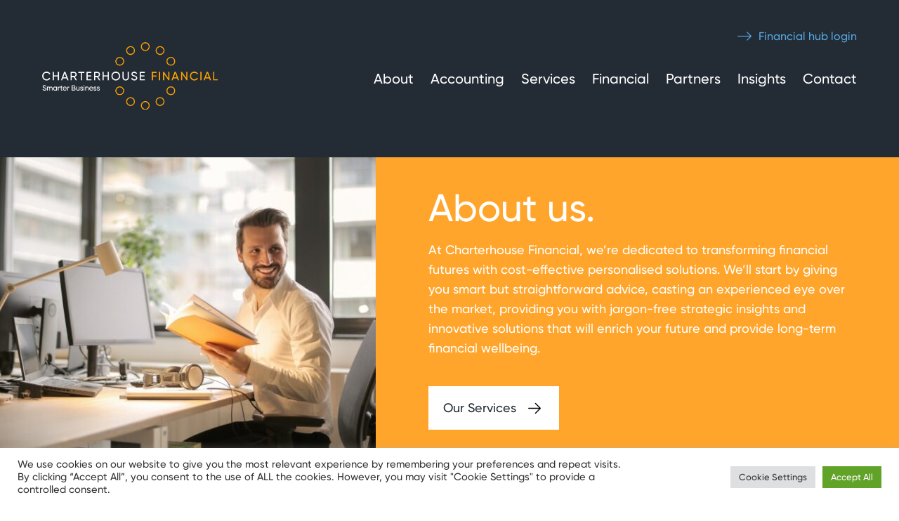

--- FILE ---
content_type: text/html; charset=UTF-8
request_url: https://charterhouse.group/financial/about-us/
body_size: 10201
content:
<!doctype html>
<html lang="en-GB">
<head>
	<meta charset="UTF-8">
	<meta name="viewport" content="width=device-width, initial-scale=1">
	<link rel="profile" href="https://gmpg.org/xfn/11">

	<link rel="apple-touch-icon-precomposed" sizes="57x57" href="https://charterhouse.group/wp-content/themes/charterhouse/assets/img/favicon/apple-touch-icon-57x57.png" />
	<link rel="apple-touch-icon-precomposed" sizes="114x114" href="https://charterhouse.group/wp-content/themes/charterhouse/assets/img/favicon/apple-touch-icon-114x114.png" />
	<link rel="apple-touch-icon-precomposed" sizes="72x72" href="https://charterhouse.group/wp-content/themes/charterhouse/assets/img/favicon/apple-touch-icon-72x72.png" />
	<link rel="apple-touch-icon-precomposed" sizes="144x144" href="https://charterhouse.group/wp-content/themes/charterhouse/assets/img/favicon/apple-touch-icon-144x144.png" />
	<link rel="apple-touch-icon-precomposed" sizes="60x60" href="https://charterhouse.group/wp-content/themes/charterhouse/assets/img/favicon/apple-touch-icon-60x60.png" />
	<link rel="apple-touch-icon-precomposed" sizes="120x120" href="https://charterhouse.group/wp-content/themes/charterhouse/assets/img/favicon/apple-touch-icon-120x120.png" />
	<link rel="apple-touch-icon-precomposed" sizes="76x76" href="https://charterhouse.group/wp-content/themes/charterhouse/assets/img/favicon/apple-touch-icon-76x76.png" />
	<link rel="apple-touch-icon-precomposed" sizes="152x152" href="https://charterhouse.group/wp-content/themes/charterhouse/assets/img/favicon/apple-touch-icon-152x152.png" />
	<link rel="icon" type="image/png" href="https://charterhouse.group/wp-content/themes/charterhouse/assets/img/favicon/favicon-196x196.png" sizes="196x196" />
	<link rel="icon" type="image/png" href="https://charterhouse.group/wp-content/themes/charterhouse/assets/img/favicon/favicon-96x96.png" sizes="96x96" />
	<link rel="icon" type="image/png" href="https://charterhouse.group/wp-content/themes/charterhouse/assets/img/favicon/favicon-32x32.png" sizes="32x32" />
	<link rel="icon" type="image/png" href="https://charterhouse.group/wp-content/themes/charterhouse/assets/img/favicon/favicon-16x16.png" sizes="16x16" />
	<link rel="icon" type="image/png" href="https://charterhouse.group/wp-content/themes/charterhouse/assets/img/favicon/favicon-128.png" sizes="128x128" />
	<meta name="In Safe Hands" content="&nbsp;"/>
	<meta name="msapplication-TileColor" content="#000000" />
	<meta name="msapplication-TileImage" content="https://charterhouse.group/wp-content/themes/charterhouse/assets/img/favicon/mstile-144x144.png" />
	<meta name="msapplication-square70x70logo" content="https://charterhouse.group/wp-content/themes/charterhouse/assets/img/favicon/mstile-70x70.png" />
	<meta name="msapplication-square150x150logo" content="https://charterhouse.group/wp-content/themes/charterhouse/assets/img/favicon/mstile-150x150.png" />
	<meta name="msapplication-wide310x150logo" content="https://charterhouse.group/wp-content/themes/charterhouse/assets/img/favicon/mstile-310x150.png" />
	<meta name="msapplication-square310x310logo" content="https://charterhouse.group/wp-content/themes/charterhouse/assets/img/favicon/mstile-310x310.png" />

	<meta name='robots' content='index, follow, max-image-preview:large, max-snippet:-1, max-video-preview:-1' />
	<style>img:is([sizes="auto" i], [sizes^="auto," i]) { contain-intrinsic-size: 3000px 1500px }</style>
	
	<!-- This site is optimized with the Yoast SEO plugin v26.7 - https://yoast.com/wordpress/plugins/seo/ -->
	<title>About us - Charterhouse Group</title>
	<link rel="canonical" href="https://charterhouse.group/financial/about-us/" />
	<meta property="og:locale" content="en_GB" />
	<meta property="og:type" content="article" />
	<meta property="og:title" content="About us - Charterhouse Group" />
	<meta property="og:url" content="https://charterhouse.group/financial/about-us/" />
	<meta property="og:site_name" content="Charterhouse Group" />
	<meta property="article:modified_time" content="2024-11-22T14:25:11+00:00" />
	<meta name="twitter:card" content="summary_large_image" />
	<script type="application/ld+json" class="yoast-schema-graph">{"@context":"https://schema.org","@graph":[{"@type":"WebPage","@id":"https://charterhouse.group/financial/about-us/","url":"https://charterhouse.group/financial/about-us/","name":"About us - Charterhouse Group","isPartOf":{"@id":"https://charterhouse.group/#website"},"datePublished":"2023-09-05T14:15:04+00:00","dateModified":"2024-11-22T14:25:11+00:00","breadcrumb":{"@id":"https://charterhouse.group/financial/about-us/#breadcrumb"},"inLanguage":"en-GB","potentialAction":[{"@type":"ReadAction","target":["https://charterhouse.group/financial/about-us/"]}]},{"@type":"BreadcrumbList","@id":"https://charterhouse.group/financial/about-us/#breadcrumb","itemListElement":[{"@type":"ListItem","position":1,"name":"Charterhouse Financial","item":"https://charterhouse.group/financial/"},{"@type":"ListItem","position":2,"name":"About us"}]},{"@type":"WebSite","@id":"https://charterhouse.group/#website","url":"https://charterhouse.group/","name":"Charterhouse Group","description":"Smarter Business","potentialAction":[{"@type":"SearchAction","target":{"@type":"EntryPoint","urlTemplate":"https://charterhouse.group/?s={search_term_string}"},"query-input":{"@type":"PropertyValueSpecification","valueRequired":true,"valueName":"search_term_string"}}],"inLanguage":"en-GB"}]}</script>
	<!-- / Yoast SEO plugin. -->


<link rel='dns-prefetch' href='//kit.fontawesome.com' />
<link rel="alternate" type="application/rss+xml" title="Charterhouse Group &raquo; Feed" href="https://charterhouse.group/feed/" />
<link rel="alternate" type="application/rss+xml" title="Charterhouse Group &raquo; Comments Feed" href="https://charterhouse.group/comments/feed/" />
<style id='classic-theme-styles-inline-css'>
/*! This file is auto-generated */
.wp-block-button__link{color:#fff;background-color:#32373c;border-radius:9999px;box-shadow:none;text-decoration:none;padding:calc(.667em + 2px) calc(1.333em + 2px);font-size:1.125em}.wp-block-file__button{background:#32373c;color:#fff;text-decoration:none}
</style>
<style id='global-styles-inline-css'>
:root{--wp--preset--aspect-ratio--square: 1;--wp--preset--aspect-ratio--4-3: 4/3;--wp--preset--aspect-ratio--3-4: 3/4;--wp--preset--aspect-ratio--3-2: 3/2;--wp--preset--aspect-ratio--2-3: 2/3;--wp--preset--aspect-ratio--16-9: 16/9;--wp--preset--aspect-ratio--9-16: 9/16;--wp--preset--color--black: #000000;--wp--preset--color--cyan-bluish-gray: #abb8c3;--wp--preset--color--white: #ffffff;--wp--preset--color--pale-pink: #f78da7;--wp--preset--color--vivid-red: #cf2e2e;--wp--preset--color--luminous-vivid-orange: #ff6900;--wp--preset--color--luminous-vivid-amber: #fcb900;--wp--preset--color--light-green-cyan: #7bdcb5;--wp--preset--color--vivid-green-cyan: #00d084;--wp--preset--color--pale-cyan-blue: #8ed1fc;--wp--preset--color--vivid-cyan-blue: #0693e3;--wp--preset--color--vivid-purple: #9b51e0;--wp--preset--gradient--vivid-cyan-blue-to-vivid-purple: linear-gradient(135deg,rgba(6,147,227,1) 0%,rgb(155,81,224) 100%);--wp--preset--gradient--light-green-cyan-to-vivid-green-cyan: linear-gradient(135deg,rgb(122,220,180) 0%,rgb(0,208,130) 100%);--wp--preset--gradient--luminous-vivid-amber-to-luminous-vivid-orange: linear-gradient(135deg,rgba(252,185,0,1) 0%,rgba(255,105,0,1) 100%);--wp--preset--gradient--luminous-vivid-orange-to-vivid-red: linear-gradient(135deg,rgba(255,105,0,1) 0%,rgb(207,46,46) 100%);--wp--preset--gradient--very-light-gray-to-cyan-bluish-gray: linear-gradient(135deg,rgb(238,238,238) 0%,rgb(169,184,195) 100%);--wp--preset--gradient--cool-to-warm-spectrum: linear-gradient(135deg,rgb(74,234,220) 0%,rgb(151,120,209) 20%,rgb(207,42,186) 40%,rgb(238,44,130) 60%,rgb(251,105,98) 80%,rgb(254,248,76) 100%);--wp--preset--gradient--blush-light-purple: linear-gradient(135deg,rgb(255,206,236) 0%,rgb(152,150,240) 100%);--wp--preset--gradient--blush-bordeaux: linear-gradient(135deg,rgb(254,205,165) 0%,rgb(254,45,45) 50%,rgb(107,0,62) 100%);--wp--preset--gradient--luminous-dusk: linear-gradient(135deg,rgb(255,203,112) 0%,rgb(199,81,192) 50%,rgb(65,88,208) 100%);--wp--preset--gradient--pale-ocean: linear-gradient(135deg,rgb(255,245,203) 0%,rgb(182,227,212) 50%,rgb(51,167,181) 100%);--wp--preset--gradient--electric-grass: linear-gradient(135deg,rgb(202,248,128) 0%,rgb(113,206,126) 100%);--wp--preset--gradient--midnight: linear-gradient(135deg,rgb(2,3,129) 0%,rgb(40,116,252) 100%);--wp--preset--font-size--small: 13px;--wp--preset--font-size--medium: 20px;--wp--preset--font-size--large: 36px;--wp--preset--font-size--x-large: 42px;--wp--preset--spacing--20: 0.44rem;--wp--preset--spacing--30: 0.67rem;--wp--preset--spacing--40: 1rem;--wp--preset--spacing--50: 1.5rem;--wp--preset--spacing--60: 2.25rem;--wp--preset--spacing--70: 3.38rem;--wp--preset--spacing--80: 5.06rem;--wp--preset--shadow--natural: 6px 6px 9px rgba(0, 0, 0, 0.2);--wp--preset--shadow--deep: 12px 12px 50px rgba(0, 0, 0, 0.4);--wp--preset--shadow--sharp: 6px 6px 0px rgba(0, 0, 0, 0.2);--wp--preset--shadow--outlined: 6px 6px 0px -3px rgba(255, 255, 255, 1), 6px 6px rgba(0, 0, 0, 1);--wp--preset--shadow--crisp: 6px 6px 0px rgba(0, 0, 0, 1);}:where(.is-layout-flex){gap: 0.5em;}:where(.is-layout-grid){gap: 0.5em;}body .is-layout-flex{display: flex;}.is-layout-flex{flex-wrap: wrap;align-items: center;}.is-layout-flex > :is(*, div){margin: 0;}body .is-layout-grid{display: grid;}.is-layout-grid > :is(*, div){margin: 0;}:where(.wp-block-columns.is-layout-flex){gap: 2em;}:where(.wp-block-columns.is-layout-grid){gap: 2em;}:where(.wp-block-post-template.is-layout-flex){gap: 1.25em;}:where(.wp-block-post-template.is-layout-grid){gap: 1.25em;}.has-black-color{color: var(--wp--preset--color--black) !important;}.has-cyan-bluish-gray-color{color: var(--wp--preset--color--cyan-bluish-gray) !important;}.has-white-color{color: var(--wp--preset--color--white) !important;}.has-pale-pink-color{color: var(--wp--preset--color--pale-pink) !important;}.has-vivid-red-color{color: var(--wp--preset--color--vivid-red) !important;}.has-luminous-vivid-orange-color{color: var(--wp--preset--color--luminous-vivid-orange) !important;}.has-luminous-vivid-amber-color{color: var(--wp--preset--color--luminous-vivid-amber) !important;}.has-light-green-cyan-color{color: var(--wp--preset--color--light-green-cyan) !important;}.has-vivid-green-cyan-color{color: var(--wp--preset--color--vivid-green-cyan) !important;}.has-pale-cyan-blue-color{color: var(--wp--preset--color--pale-cyan-blue) !important;}.has-vivid-cyan-blue-color{color: var(--wp--preset--color--vivid-cyan-blue) !important;}.has-vivid-purple-color{color: var(--wp--preset--color--vivid-purple) !important;}.has-black-background-color{background-color: var(--wp--preset--color--black) !important;}.has-cyan-bluish-gray-background-color{background-color: var(--wp--preset--color--cyan-bluish-gray) !important;}.has-white-background-color{background-color: var(--wp--preset--color--white) !important;}.has-pale-pink-background-color{background-color: var(--wp--preset--color--pale-pink) !important;}.has-vivid-red-background-color{background-color: var(--wp--preset--color--vivid-red) !important;}.has-luminous-vivid-orange-background-color{background-color: var(--wp--preset--color--luminous-vivid-orange) !important;}.has-luminous-vivid-amber-background-color{background-color: var(--wp--preset--color--luminous-vivid-amber) !important;}.has-light-green-cyan-background-color{background-color: var(--wp--preset--color--light-green-cyan) !important;}.has-vivid-green-cyan-background-color{background-color: var(--wp--preset--color--vivid-green-cyan) !important;}.has-pale-cyan-blue-background-color{background-color: var(--wp--preset--color--pale-cyan-blue) !important;}.has-vivid-cyan-blue-background-color{background-color: var(--wp--preset--color--vivid-cyan-blue) !important;}.has-vivid-purple-background-color{background-color: var(--wp--preset--color--vivid-purple) !important;}.has-black-border-color{border-color: var(--wp--preset--color--black) !important;}.has-cyan-bluish-gray-border-color{border-color: var(--wp--preset--color--cyan-bluish-gray) !important;}.has-white-border-color{border-color: var(--wp--preset--color--white) !important;}.has-pale-pink-border-color{border-color: var(--wp--preset--color--pale-pink) !important;}.has-vivid-red-border-color{border-color: var(--wp--preset--color--vivid-red) !important;}.has-luminous-vivid-orange-border-color{border-color: var(--wp--preset--color--luminous-vivid-orange) !important;}.has-luminous-vivid-amber-border-color{border-color: var(--wp--preset--color--luminous-vivid-amber) !important;}.has-light-green-cyan-border-color{border-color: var(--wp--preset--color--light-green-cyan) !important;}.has-vivid-green-cyan-border-color{border-color: var(--wp--preset--color--vivid-green-cyan) !important;}.has-pale-cyan-blue-border-color{border-color: var(--wp--preset--color--pale-cyan-blue) !important;}.has-vivid-cyan-blue-border-color{border-color: var(--wp--preset--color--vivid-cyan-blue) !important;}.has-vivid-purple-border-color{border-color: var(--wp--preset--color--vivid-purple) !important;}.has-vivid-cyan-blue-to-vivid-purple-gradient-background{background: var(--wp--preset--gradient--vivid-cyan-blue-to-vivid-purple) !important;}.has-light-green-cyan-to-vivid-green-cyan-gradient-background{background: var(--wp--preset--gradient--light-green-cyan-to-vivid-green-cyan) !important;}.has-luminous-vivid-amber-to-luminous-vivid-orange-gradient-background{background: var(--wp--preset--gradient--luminous-vivid-amber-to-luminous-vivid-orange) !important;}.has-luminous-vivid-orange-to-vivid-red-gradient-background{background: var(--wp--preset--gradient--luminous-vivid-orange-to-vivid-red) !important;}.has-very-light-gray-to-cyan-bluish-gray-gradient-background{background: var(--wp--preset--gradient--very-light-gray-to-cyan-bluish-gray) !important;}.has-cool-to-warm-spectrum-gradient-background{background: var(--wp--preset--gradient--cool-to-warm-spectrum) !important;}.has-blush-light-purple-gradient-background{background: var(--wp--preset--gradient--blush-light-purple) !important;}.has-blush-bordeaux-gradient-background{background: var(--wp--preset--gradient--blush-bordeaux) !important;}.has-luminous-dusk-gradient-background{background: var(--wp--preset--gradient--luminous-dusk) !important;}.has-pale-ocean-gradient-background{background: var(--wp--preset--gradient--pale-ocean) !important;}.has-electric-grass-gradient-background{background: var(--wp--preset--gradient--electric-grass) !important;}.has-midnight-gradient-background{background: var(--wp--preset--gradient--midnight) !important;}.has-small-font-size{font-size: var(--wp--preset--font-size--small) !important;}.has-medium-font-size{font-size: var(--wp--preset--font-size--medium) !important;}.has-large-font-size{font-size: var(--wp--preset--font-size--large) !important;}.has-x-large-font-size{font-size: var(--wp--preset--font-size--x-large) !important;}
:where(.wp-block-post-template.is-layout-flex){gap: 1.25em;}:where(.wp-block-post-template.is-layout-grid){gap: 1.25em;}
:where(.wp-block-columns.is-layout-flex){gap: 2em;}:where(.wp-block-columns.is-layout-grid){gap: 2em;}
:root :where(.wp-block-pullquote){font-size: 1.5em;line-height: 1.6;}
</style>
<link rel='stylesheet' id='contact-form-7-css' href='https://charterhouse.group/wp-content/plugins/contact-form-7/includes/css/styles.css?ver=5.8' media='all' />
<link rel='stylesheet' id='cookie-law-info-css' href='https://charterhouse.group/wp-content/plugins/cookie-law-info/public/css/cookie-law-info-public.css?ver=2.0.5' media='all' />
<link rel='stylesheet' id='cookie-law-info-gdpr-css' href='https://charterhouse.group/wp-content/plugins/cookie-law-info/public/css/cookie-law-info-gdpr.css?ver=2.0.5' media='all' />
<link rel='stylesheet' id='charterhouse-styles-css' href='https://charterhouse.group/wp-content/themes/charterhouse/assets/css/app.css?ver=1.0.0' media='all' />
<script src="https://charterhouse.group/wp-includes/js/jquery/jquery.min.js?ver=3.7.1" id="jquery-core-js"></script>
<script src="https://charterhouse.group/wp-includes/js/jquery/jquery-migrate.min.js?ver=3.4.1" id="jquery-migrate-js"></script>
<script id="cookie-law-info-js-extra">
var Cli_Data = {"nn_cookie_ids":["",""],"cookielist":[],"non_necessary_cookies":{"non-necessary":["",""]},"ccpaEnabled":"","ccpaRegionBased":"","ccpaBarEnabled":"","strictlyEnabled":["necessary","obligatoire"],"ccpaType":"gdpr","js_blocking":"1","custom_integration":"","triggerDomRefresh":"","secure_cookies":""};
var cli_cookiebar_settings = {"animate_speed_hide":"500","animate_speed_show":"500","background":"#FFF","border":"#b1a6a6c2","border_on":"","button_1_button_colour":"#61a229","button_1_button_hover":"#4e8221","button_1_link_colour":"#fff","button_1_as_button":"1","button_1_new_win":"","button_2_button_colour":"#333","button_2_button_hover":"#292929","button_2_link_colour":"#444","button_2_as_button":"","button_2_hidebar":"","button_3_button_colour":"#dedfe0","button_3_button_hover":"#b2b2b3","button_3_link_colour":"#333333","button_3_as_button":"1","button_3_new_win":"","button_4_button_colour":"#dedfe0","button_4_button_hover":"#b2b2b3","button_4_link_colour":"#333333","button_4_as_button":"1","button_7_button_colour":"#61a229","button_7_button_hover":"#4e8221","button_7_link_colour":"#fff","button_7_as_button":"1","button_7_new_win":"","font_family":"inherit","header_fix":"","notify_animate_hide":"1","notify_animate_show":"","notify_div_id":"#cookie-law-info-bar","notify_position_horizontal":"right","notify_position_vertical":"bottom","scroll_close":"","scroll_close_reload":"","accept_close_reload":"","reject_close_reload":"","showagain_tab":"","showagain_background":"#fff","showagain_border":"#000","showagain_div_id":"#cookie-law-info-again","showagain_x_position":"100px","text":"#333333","show_once_yn":"","show_once":"10000","logging_on":"","as_popup":"","popup_overlay":"1","bar_heading_text":"","cookie_bar_as":"banner","popup_showagain_position":"bottom-right","widget_position":"left"};
var log_object = {"ajax_url":"https:\/\/charterhouse.group\/wp-admin\/admin-ajax.php"};
</script>
<script src="https://charterhouse.group/wp-content/plugins/cookie-law-info/public/js/cookie-law-info-public.js?ver=2.0.5" id="cookie-law-info-js"></script>
<link rel="https://api.w.org/" href="https://charterhouse.group/wp-json/" /><link rel="alternate" title="JSON" type="application/json" href="https://charterhouse.group/wp-json/wp/v2/pages/283" /><link rel="EditURI" type="application/rsd+xml" title="RSD" href="https://charterhouse.group/xmlrpc.php?rsd" />
<link rel='shortlink' href='https://charterhouse.group/?p=283' />
<link rel="alternate" title="oEmbed (JSON)" type="application/json+oembed" href="https://charterhouse.group/wp-json/oembed/1.0/embed?url=https%3A%2F%2Fcharterhouse.group%2Ffinancial%2Fabout-us%2F" />
<link rel="alternate" title="oEmbed (XML)" type="text/xml+oembed" href="https://charterhouse.group/wp-json/oembed/1.0/embed?url=https%3A%2F%2Fcharterhouse.group%2Ffinancial%2Fabout-us%2F&#038;format=xml" />
<!-- Global site tag (gtag.js) - Google Analytics -->
<script type="text/plain" data-cli-class="cli-blocker-script"  data-cli-script-type="non-necessary" data-cli-block="true"  data-cli-element-position="head" type="application/javascript" async src="https://www.googletagmanager.com/gtag/js?id=G-29PH7S7BTB"></script>
<script type="text/plain" data-cli-class="cli-blocker-script"  data-cli-script-type="non-necessary" data-cli-block="true"  data-cli-element-position="head" type="application/javascript">
	window.dataLayer = window.dataLayer || [];
	function gtag(){dataLayer.push(arguments);}
	gtag('js', new Date());
	gtag('config', 'G-29PH7S7BTB');
</script>
<!-- Google Tag Manager // Yell Campaign -->
<script type="text/plain" data-cli-class="cli-blocker-script"  data-cli-script-type="non-necessary" data-cli-block="true"  data-cli-element-position="head">(function(w,d,s,l,i){w[l]=w[l]||[];w[l].push({'gtm.start':
new Date().getTime(),event:'gtm.js'});var f=d.getElementsByTagName(s)[0],
j=d.createElement(s),dl=l!='dataLayer'?'&l='+l:'';j.async=true;j.src=
'https://www.googletagmanager.com/gtm.js?id='+i+dl;f.parentNode.insertBefore(j,f);
})(window,document,'script','dataLayer','GTM-NFTF2ZQ');</script>
<!-- End Google Tag Manager // Yell Campaign --></head>

<body class="wp-singular page-template page-template-templates page-template-financial-about page-template-templatesfinancial-about-php page page-id-283 page-child parent-pageid-250 wp-theme-charterhouse finance">
<div id="page" class="site">
	<a class="skip-link screen-reader-text" href="#primary">Skip to content</a>

	<header id="masthead" class="site-header header">
		<div class="container fw">
			<a href="/" class="header__logo-wrapper" aria-label="Return to homepage">
								<img 
					data-sizes="auto"
				    data-src="https://charterhouse.group/wp-content/uploads/2021/10/charterhouse-financial.png"
					src="https://charterhouse.group/wp-content/themes/charterhouse/assets/img/1x1.gif" data-src="https://charterhouse.group/wp-content/uploads/2021/10/charterhouse-financial.png" 
					alt="Charterhouse Group Logo" class="header__logo lazyload">
			</a>
			<ul class="header__top-links">
									<li><a href="https://charterhousefinancial.myfinance-hub.co.uk/login/" target="_blank"><i class="fal fa-long-arrow-right"></i> Financial hub login</a></li>
								
			</ul>
			<button class="header__mobile-nav-btn hamburger hamburger--collapse" type="button" aria-label="Toggle menu open/close"> 
			  	<span class="hamburger-box">
			    	<span class="hamburger-inner"></span>
			  	</span>
			</button>
			<nav class="header__nav main-navigation" id="site-navigation">
				<div class="menu-main-menu-container"><ul id="primary-menu" class="menu"><li id="menu-item-58" class="menu-item menu-item-type-post_type menu-item-object-page menu-item-58"><a href="https://charterhouse.group/about/">About</a></li>
<li id="menu-item-51" class="menu-item menu-item-type-post_type menu-item-object-page menu-item-has-children menu-item-51"><a href="https://charterhouse.group/accounting/">Accounting</a>
<ul class="sub-menu">
	<li id="menu-item-157" class="menu-item menu-item-type-post_type menu-item-object-page menu-item-157"><a href="https://charterhouse.group/accounting/statutory-business-accounts/">Statutory &#038; Business Accounts</a></li>
	<li id="menu-item-156" class="menu-item menu-item-type-post_type menu-item-object-page menu-item-156"><a href="https://charterhouse.group/accounting/hmrc-companies-house-compliance/">HMRC &#038; Companies House Compliance</a></li>
	<li id="menu-item-155" class="menu-item menu-item-type-post_type menu-item-object-page menu-item-155"><a href="https://charterhouse.group/accounting/management-accounting/">Management Accounting</a></li>
	<li id="menu-item-154" class="menu-item menu-item-type-post_type menu-item-object-page menu-item-154"><a href="https://charterhouse.group/accounting/vat-services/">VAT Services</a></li>
	<li id="menu-item-56" class="menu-item menu-item-type-post_type menu-item-object-page menu-item-56"><a href="https://charterhouse.group/accounting/payroll-bureau/">Payroll Bureau</a></li>
	<li id="menu-item-153" class="menu-item menu-item-type-post_type menu-item-object-page menu-item-153"><a href="https://charterhouse.group/accounting/book-keeping/">Book keeping</a></li>
	<li id="menu-item-152" class="menu-item menu-item-type-post_type menu-item-object-page menu-item-152"><a href="https://charterhouse.group/accounting/xero-software-support/">Xero software support</a></li>
</ul>
</li>
<li id="menu-item-217" class="menu-item menu-item-type-custom menu-item-object-custom menu-item-has-children menu-item-217"><a>Services</a>
<ul class="sub-menu">
	<li id="menu-item-151" class="menu-item menu-item-type-post_type menu-item-object-page menu-item-151"><a href="https://charterhouse.group/services/business-advisory-strategy/">Business advisory &#038; strategy</a></li>
	<li id="menu-item-150" class="menu-item menu-item-type-post_type menu-item-object-page menu-item-150"><a href="https://charterhouse.group/services/start-ups/">Start ups</a></li>
	<li id="menu-item-149" class="menu-item menu-item-type-post_type menu-item-object-page menu-item-149"><a href="https://charterhouse.group/services/cashflow-and-financial-planning/">Cashflow and financial planning</a></li>
	<li id="menu-item-148" class="menu-item menu-item-type-post_type menu-item-object-page menu-item-148"><a href="https://charterhouse.group/services/company-valuations/">Company valuations</a></li>
</ul>
</li>
<li id="menu-item-261" class="menu-item menu-item-type-post_type menu-item-object-page current-page-ancestor current-menu-ancestor current-menu-parent current-page-parent current_page_parent current_page_ancestor menu-item-has-children menu-item-261"><a href="https://charterhouse.group/financial/">Financial</a>
<ul class="sub-menu">
	<li id="menu-item-322" class="menu-item menu-item-type-post_type menu-item-object-page current-menu-item page_item page-item-283 current_page_item menu-item-322"><a href="https://charterhouse.group/financial/about-us/" aria-current="page">About us</a></li>
	<li id="menu-item-323" class="menu-item menu-item-type-post_type menu-item-object-page menu-item-323"><a href="https://charterhouse.group/financial/our-services/">Our Services</a></li>
</ul>
</li>
<li id="menu-item-49" class="menu-item menu-item-type-post_type menu-item-object-page menu-item-49"><a href="https://charterhouse.group/partners/">Partners</a></li>
<li id="menu-item-48" class="menu-item menu-item-type-post_type menu-item-object-page menu-item-48"><a href="https://charterhouse.group/insights/">Insights</a></li>
<li id="menu-item-47" class="menu-item menu-item-type-post_type menu-item-object-page menu-item-47"><a href="https://charterhouse.group/contact/">Contact</a></li>
</ul></div>			</nav>
		</div>
	</header><!-- #masthead -->
	<div class="" id="primary"></div>
<section class="finance-hero--alt">
	<div class="container fw no-pad">
		<div class="finance-hero--alt__img-wrapper">
						<img src="https://charterhouse.group/wp-content/themes/charterhouse/assets/img/1x1.gif" data-src="https://charterhouse.group/wp-content/uploads/2023/09/pexels-andrea-piacquadio-927022-535x444.jpg" alt="pexels-andrea-piacquadio-927022" class="finance-hero--alt__img lazyload">
		</div>
		<div class="finance-hero--alt__copy">
			<h1 class="finance-hero--alt__copy__heading">About us.</h1>
			<p class="finance-hero--alt__copy__copy">At Charterhouse Financial, we’re dedicated to transforming financial futures with cost-effective personalised solutions. We’ll start by giving you smart but straightforward advice, casting an experienced eye over the market, providing you with jargon-free strategic insights and innovative solutions that will enrich your future and provide long-term financial wellbeing. </p>
							<ul class="finance-hero--alt__copy__btn-group">
											<li class="finance-hero--alt__copy__btn-wrapper">
														    <a class="finance-hero--alt__copy__btn btn" href="https://charterhouse.group/financial/our-services/" target="_self">Our Services</a>
													</li>
									</ul>
					</div>
	</div>
</section><section class="finance-intro">
	<div class="container lg">
		<div class="finance-intro__copy">
			<h2>Our mission is smart, but simple:</h2>
<p>To provide you with an exceptional experience, thinking beyond numbers to empower you to achieve your dreams while optimising your resources.</p>
<p><a href="https://calendly.com/racheledwardsifa/30min">Schedule a no-obligation financial chat with Charterhouse</a></p>
		</div>
			</div>
</section><section class="finance-cwi finance-cwi--2">
	<div class="container lg">
		<div class="finance-cwi__img-wrapper">
						<img src="https://charterhouse.group/wp-content/themes/charterhouse/assets/img/1x1.gif" data-src="https://charterhouse.group/wp-content/uploads/2023/09/pexels-ekaterina-bolovtsova-4049459.jpg" alt="pexels-ekaterina-bolovtsova-4049459" class="finance-cwi__img lazyload">
		</div>
		<div class="finance-cwi__copy">
			<div class="finance-cwi__copy__inner">
				<h2 class="finance-cwi__copy__heading">Your financial future, it’s all about understanding you!</h2>
				<p>Drawing on our resources and knowledge from right across the Charterhouse Group, to align with your aspirations and meet your goals.</p>
<p>Our start point is you. We believe in investing the time in getting to know where you are now financially and more importantly, where you want to be. Then, we use our knowledge of the markets and drawing on our resources and knowledge from right across the Charterhouse Group, to align with your aspirations and meet your goals.</p>
				    <a class="finance-cwi__copy__btn btn" href="https://charterhouse.group/financial/contact-finance/" target="_self">Enquire Now</a>
							</div>
		</div>
	</div>
</section><footer id="colophon" class="footer">
	<div class="container lg">
		<div class="footer__lists">
			<div class="footer__lists__col">
				<h3 class="footer__list__heading">Menu</h3>
				<div class="menu-footer-menu-container"><ul id="menu-footer-menu" class="menu"><li id="menu-item-72" class="menu-item menu-item-type-post_type menu-item-object-page menu-item-72"><a href="https://charterhouse.group/about/">About</a></li>
<li id="menu-item-71" class="menu-item menu-item-type-post_type menu-item-object-page menu-item-71"><a href="https://charterhouse.group/accounting/">Accounting</a></li>
<li id="menu-item-69" class="menu-item menu-item-type-post_type menu-item-object-page menu-item-69"><a href="https://charterhouse.group/partners/">Partners</a></li>
<li id="menu-item-68" class="menu-item menu-item-type-post_type menu-item-object-page menu-item-68"><a href="https://charterhouse.group/insights/">Insights</a></li>
<li id="menu-item-67" class="menu-item menu-item-type-post_type menu-item-object-page menu-item-67"><a href="https://charterhouse.group/contact/">Contact</a></li>
</ul></div>			</div>
			<div class="footer__lists__col">
				<h3 class="footer__list__heading">Services</h3>
				<div class="menu-footer-services-container"><ul id="menu-footer-services" class="menu"><li id="menu-item-147" class="menu-item menu-item-type-post_type menu-item-object-page menu-item-147"><a href="https://charterhouse.group/services/business-advisory-strategy/">Business advisory &#038; strategy</a></li>
<li id="menu-item-146" class="menu-item menu-item-type-post_type menu-item-object-page menu-item-146"><a href="https://charterhouse.group/services/start-ups/">Start ups</a></li>
<li id="menu-item-145" class="menu-item menu-item-type-post_type menu-item-object-page menu-item-145"><a href="https://charterhouse.group/services/cashflow-and-financial-planning/">Cashflow and financial planning</a></li>
<li id="menu-item-144" class="menu-item menu-item-type-post_type menu-item-object-page menu-item-144"><a href="https://charterhouse.group/services/company-valuations/">Company valuations</a></li>
</ul></div>			</div>
			<div class="footer__lists__col">
				<h3 class="footer__list__heading">Terms & Conditions</h3>
				<div class="menu-footer-terms-container"><ul id="menu-footer-terms" class="menu"><li id="menu-item-166" class="menu-item menu-item-type-post_type menu-item-object-page menu-item-privacy-policy menu-item-166"><a rel="privacy-policy" href="https://charterhouse.group/privacy-policy/">Privacy Policy</a></li>
<li id="menu-item-167" class="menu-item menu-item-type-post_type menu-item-object-page menu-item-167"><a href="https://charterhouse.group/cookie-policy/">Cookie Policy</a></li>
<li id="menu-item-271" class="menu-item menu-item-type-post_type menu-item-object-page menu-item-271"><a href="https://charterhouse.group/complaints/">Complaints</a></li>
</ul></div>			</div>
		</div>
		<div class="footer__contact">
							<ul class="footer__contact__socials">
											<li><a href="https://www.facebook.com/thecharterhousegroup" target="_blank" aria-label="Charterhouse Groups' Facebook Page"><i class="fa-classic fa-brands fa-square-facebook" aria-hidden="true"></i></a></li>
											<li><a href="https://www.linkedin.com/company/75870645" target="_blank" aria-label="Charterhouse Groups' LinkedIn Page"><i class="fa-classic fa-brands fa-linkedin" aria-hidden="true"></i></a></li>
											<li><a href="https://x.com/charterhouse100" target="_blank" aria-label="Charterhouse Groups' X Page"><i class="fa-classic fa-brands fa-square-x-twitter" aria-hidden="true"></i></a></li>
									</ul>
						<p>Tel: <a href="tel:01782 479966">01782 479966</a> <br/>Email: <a href="mailto:hello@charterhouse.group">hello@charterhouse.group</a></p>
			<img src="https://charterhouse.group/wp-content/themes/charterhouse/assets/img/1x1.gif" data-src="https://charterhouse.group/wp-content/uploads/2021/01/charterhouse-group-logo.svg" alt="" class="footer__contact__logo lazyload">
		</div>
	</div>
	<div class="footer__bottom">
		<div class="container lg">
			<ul class="footer__bottom__logos">
							<li>
					<img src="https://charterhouse.group/wp-content/themes/charterhouse/assets/img/1x1.gif" data-src="https://charterhouse.group/wp-content/uploads/2021/03/CIMA-160x.png" alt="" class="lazyload">
				</li>
							<li>
					<img src="https://charterhouse.group/wp-content/themes/charterhouse/assets/img/1x1.gif" data-src="https://charterhouse.group/wp-content/uploads/2021/03/xero-160x.png" alt="" class="lazyload">
				</li>
						</ul>
			<div class="footer__bottom__text">
				<p>Charterhouse Financial Limited is Authorised and Regulated by the Financial Conduct Authority, Firm Registration Number 940788. Charterhouse Financial Limited is an authorised credit broker and not a lender. We work with an unrestricted number of lenders to find a potentially suitable arrangement for your consideration. We are registered with the ICO under ZB124958 and you can check via www.ico.org.uk. Charterhouse Financial Limited is registered at 3 Brindley Court, Lymedale Business Park, Dalewood Road, Newcastle-Under-Lyme, Staffordshire, England, ST5 9QA. Company Registration Number 12836131. We will receive commission from lenders. Different lenders pay different amounts depending on different commission models. For transparency we work with the following commission models: fixed fee, fixed rate of commission, percentage of the amount you borrow and rate for risk (this is based on the risk profile of the business). Further details of the commission model, calculation and amount will be disclosed to you throughout your customer journey.</p>
			</div>
			<div class="footer__bottom__builtbyhouse">
				<p><a href="https://housecreative.co.uk" aria-label="Website built by house, visit their website">Designed and hosted by House Creative.</a></p>
			</div>
		</div>
	</div>
</footer><!-- #colophon -->
</div><!-- #page -->

<script type="speculationrules">
{"prefetch":[{"source":"document","where":{"and":[{"href_matches":"\/*"},{"not":{"href_matches":["\/wp-*.php","\/wp-admin\/*","\/wp-content\/uploads\/*","\/wp-content\/*","\/wp-content\/plugins\/*","\/wp-content\/themes\/charterhouse\/*","\/*\\?(.+)"]}},{"not":{"selector_matches":"a[rel~=\"nofollow\"]"}},{"not":{"selector_matches":".no-prefetch, .no-prefetch a"}}]},"eagerness":"conservative"}]}
</script>
<!--googleoff: all--><div id="cookie-law-info-bar" data-nosnippet="true"><span><div class="cli-bar-container cli-style-v2"><div class="cli-bar-message">We use cookies on our website to give you the most relevant experience by remembering your preferences and repeat visits. By clicking “Accept All”, you consent to the use of ALL the cookies. However, you may visit "Cookie Settings" to provide a controlled consent.</div><div class="cli-bar-btn_container"><a role='button' tabindex='0' class="medium cli-plugin-button cli-plugin-main-button cli_settings_button" style="margin:0px 5px 0px 0px;" >Cookie Settings</a><a id="wt-cli-accept-all-btn" tabindex="0" role='button' data-cli_action="accept_all"  class="wt-cli-element medium cli-plugin-button wt-cli-accept-all-btn cookie_action_close_header cli_action_button" >Accept All</a></div></div></span></div><div id="cookie-law-info-again" style="display:none;" data-nosnippet="true"><span id="cookie_hdr_showagain">Manage consent</span></div><div class="cli-modal" data-nosnippet="true" id="cliSettingsPopup" tabindex="-1" role="dialog" aria-labelledby="cliSettingsPopup" aria-hidden="true">
  <div class="cli-modal-dialog" role="document">
	<div class="cli-modal-content cli-bar-popup">
	  	<button type="button" class="cli-modal-close" id="cliModalClose">
			<svg class="" viewBox="0 0 24 24"><path d="M19 6.41l-1.41-1.41-5.59 5.59-5.59-5.59-1.41 1.41 5.59 5.59-5.59 5.59 1.41 1.41 5.59-5.59 5.59 5.59 1.41-1.41-5.59-5.59z"></path><path d="M0 0h24v24h-24z" fill="none"></path></svg>
			<span class="wt-cli-sr-only">Close</span>
	  	</button>
	  	<div class="cli-modal-body">
			<div class="cli-container-fluid cli-tab-container">
	<div class="cli-row">
		<div class="cli-col-12 cli-align-items-stretch cli-px-0">
			<div class="cli-privacy-overview">
				<h4>Privacy Overview</h4>				<div class="cli-privacy-content">
					<div class="cli-privacy-content-text">This website uses cookies to improve your experience while you navigate through the website. Out of these, the cookies that are categorized as necessary are stored on your browser as they are essential for the working of basic functionalities of the website. We also use third-party cookies that help us analyze and understand how you use this website. These cookies will be stored in your browser only with your consent. You also have the option to opt-out of these cookies. But opting out of some of these cookies may affect your browsing experience.</div>
				</div>
				<a class="cli-privacy-readmore"  aria-label="Show more" tabindex="0" role="button" data-readmore-text="Show more" data-readless-text="Show less"></a>			</div>
		</div>
		<div class="cli-col-12 cli-align-items-stretch cli-px-0 cli-tab-section-container">
												<div class="cli-tab-section">
						<div class="cli-tab-header">
							<a role="button" tabindex="0" class="cli-nav-link cli-settings-mobile" data-target="necessary" data-toggle="cli-toggle-tab">
								Necessary							</a>
							<div class="wt-cli-necessary-checkbox">
                        <input type="checkbox" class="cli-user-preference-checkbox"  id="wt-cli-checkbox-necessary" data-id="checkbox-necessary" checked="checked"  />
                        <label class="form-check-label" for="wt-cli-checkbox-necessary">Necessary</label>
                    </div>
                    <span class="cli-necessary-caption">Always Enabled</span> 						</div>
						<div class="cli-tab-content">
							<div class="cli-tab-pane cli-fade" data-id="necessary">
								<div class="wt-cli-cookie-description">
									Necessary cookies are absolutely essential for the website to function properly. This category only includes cookies that ensures basic functionalities and security features of the website. These cookies do not store any personal information.								</div>
							</div>
						</div>
					</div>
																	<div class="cli-tab-section">
						<div class="cli-tab-header">
							<a role="button" tabindex="0" class="cli-nav-link cli-settings-mobile" data-target="non-necessary" data-toggle="cli-toggle-tab">
								Non-necessary							</a>
							<div class="cli-switch">
                        <input type="checkbox" id="wt-cli-checkbox-non-necessary" class="cli-user-preference-checkbox"  data-id="checkbox-non-necessary"  checked='checked' />
                        <label for="wt-cli-checkbox-non-necessary" class="cli-slider" data-cli-enable="Enabled" data-cli-disable="Disabled"><span class="wt-cli-sr-only">Non-necessary</span></label>
                    </div>						</div>
						<div class="cli-tab-content">
							<div class="cli-tab-pane cli-fade" data-id="non-necessary">
								<div class="wt-cli-cookie-description">
									Any cookies that may not be particularly necessary for the website to function and is used specifically to collect user personal data via analytics, ads, other embedded contents are termed as non-necessary cookies. It is mandatory to procure user consent prior to running these cookies on your website.								</div>
							</div>
						</div>
					</div>
										</div>
	</div>
</div>
	  	</div>
	  	<div class="cli-modal-footer">
			<div class="wt-cli-element cli-container-fluid cli-tab-container">
				<div class="cli-row">
					<div class="cli-col-12 cli-align-items-stretch cli-px-0">
						<div class="cli-tab-footer wt-cli-privacy-overview-actions">
						
															<a id="wt-cli-privacy-save-btn" role="button" tabindex="0" data-cli-action="accept" class="wt-cli-privacy-btn cli_setting_save_button wt-cli-privacy-accept-btn cli-btn">SAVE & ACCEPT</a>
													</div>
						
					</div>
				</div>
			</div>
		</div>
	</div>
  </div>
</div>
<div class="cli-modal-backdrop cli-fade cli-settings-overlay"></div>
<div class="cli-modal-backdrop cli-fade cli-popupbar-overlay"></div>
<!--googleon: all--><!-- Google Tag Manager (noscript) // Yell Campaign -->
<noscript><iframe src="//www.googletagmanager.com/ns.html?id=GTM-NFTF2ZQ"
height="0" width="0" style="display:none;visibility:hidden"></iframe></noscript>
<!-- End Google Tag Manager (noscript) // Yell Campaign --><script src="https://charterhouse.group/wp-content/plugins/contact-form-7/includes/swv/js/index.js?ver=5.8" id="swv-js"></script>
<script id="contact-form-7-js-extra">
var wpcf7 = {"api":{"root":"https:\/\/charterhouse.group\/wp-json\/","namespace":"contact-form-7\/v1"},"cached":"1"};
</script>
<script src="https://charterhouse.group/wp-content/plugins/contact-form-7/includes/js/index.js?ver=5.8" id="contact-form-7-js"></script>
<script src="https://charterhouse.group/wp-content/themes/charterhouse/assets/js/app-min.js?ver=1.0.0" id="charterhouse-scripts-js"></script>
<script src="https://kit.fontawesome.com/eb62890dfe.js?ver=1.0.0" id="charterhouse-fa-js"></script>
<script src="https://www.google.com/recaptcha/api.js?render=6Lc2gH0pAAAAALa3yxpthrQaLeHJupe0-xMxcHRr&amp;ver=3.0" id="google-recaptcha-js"></script>
<script src="https://charterhouse.group/wp-includes/js/dist/vendor/wp-polyfill.min.js?ver=3.15.0" id="wp-polyfill-js"></script>
<script id="wpcf7-recaptcha-js-extra">
var wpcf7_recaptcha = {"sitekey":"6Lc2gH0pAAAAALa3yxpthrQaLeHJupe0-xMxcHRr","actions":{"homepage":"homepage","contactform":"contactform"}};
</script>
<script src="https://charterhouse.group/wp-content/plugins/contact-form-7/modules/recaptcha/index.js?ver=5.8" id="wpcf7-recaptcha-js"></script>
		
<script>(function(){function c(){var b=a.contentDocument||a.contentWindow.document;if(b){var d=b.createElement('script');d.innerHTML="window.__CF$cv$params={r:'9bf4b39abd257089',t:'MTc2ODY0MDgzOS4wMDAwMDA='};var a=document.createElement('script');a.nonce='';a.src='/cdn-cgi/challenge-platform/scripts/jsd/main.js';document.getElementsByTagName('head')[0].appendChild(a);";b.getElementsByTagName('head')[0].appendChild(d)}}if(document.body){var a=document.createElement('iframe');a.height=1;a.width=1;a.style.position='absolute';a.style.top=0;a.style.left=0;a.style.border='none';a.style.visibility='hidden';document.body.appendChild(a);if('loading'!==document.readyState)c();else if(window.addEventListener)document.addEventListener('DOMContentLoaded',c);else{var e=document.onreadystatechange||function(){};document.onreadystatechange=function(b){e(b);'loading'!==document.readyState&&(document.onreadystatechange=e,c())}}}})();</script></body>
</html>


--- FILE ---
content_type: text/html; charset=utf-8
request_url: https://www.google.com/recaptcha/api2/anchor?ar=1&k=6Lc2gH0pAAAAALa3yxpthrQaLeHJupe0-xMxcHRr&co=aHR0cHM6Ly9jaGFydGVyaG91c2UuZ3JvdXA6NDQz&hl=en&v=PoyoqOPhxBO7pBk68S4YbpHZ&size=invisible&anchor-ms=20000&execute-ms=30000&cb=ilwguqts00fp
body_size: 48595
content:
<!DOCTYPE HTML><html dir="ltr" lang="en"><head><meta http-equiv="Content-Type" content="text/html; charset=UTF-8">
<meta http-equiv="X-UA-Compatible" content="IE=edge">
<title>reCAPTCHA</title>
<style type="text/css">
/* cyrillic-ext */
@font-face {
  font-family: 'Roboto';
  font-style: normal;
  font-weight: 400;
  font-stretch: 100%;
  src: url(//fonts.gstatic.com/s/roboto/v48/KFO7CnqEu92Fr1ME7kSn66aGLdTylUAMa3GUBHMdazTgWw.woff2) format('woff2');
  unicode-range: U+0460-052F, U+1C80-1C8A, U+20B4, U+2DE0-2DFF, U+A640-A69F, U+FE2E-FE2F;
}
/* cyrillic */
@font-face {
  font-family: 'Roboto';
  font-style: normal;
  font-weight: 400;
  font-stretch: 100%;
  src: url(//fonts.gstatic.com/s/roboto/v48/KFO7CnqEu92Fr1ME7kSn66aGLdTylUAMa3iUBHMdazTgWw.woff2) format('woff2');
  unicode-range: U+0301, U+0400-045F, U+0490-0491, U+04B0-04B1, U+2116;
}
/* greek-ext */
@font-face {
  font-family: 'Roboto';
  font-style: normal;
  font-weight: 400;
  font-stretch: 100%;
  src: url(//fonts.gstatic.com/s/roboto/v48/KFO7CnqEu92Fr1ME7kSn66aGLdTylUAMa3CUBHMdazTgWw.woff2) format('woff2');
  unicode-range: U+1F00-1FFF;
}
/* greek */
@font-face {
  font-family: 'Roboto';
  font-style: normal;
  font-weight: 400;
  font-stretch: 100%;
  src: url(//fonts.gstatic.com/s/roboto/v48/KFO7CnqEu92Fr1ME7kSn66aGLdTylUAMa3-UBHMdazTgWw.woff2) format('woff2');
  unicode-range: U+0370-0377, U+037A-037F, U+0384-038A, U+038C, U+038E-03A1, U+03A3-03FF;
}
/* math */
@font-face {
  font-family: 'Roboto';
  font-style: normal;
  font-weight: 400;
  font-stretch: 100%;
  src: url(//fonts.gstatic.com/s/roboto/v48/KFO7CnqEu92Fr1ME7kSn66aGLdTylUAMawCUBHMdazTgWw.woff2) format('woff2');
  unicode-range: U+0302-0303, U+0305, U+0307-0308, U+0310, U+0312, U+0315, U+031A, U+0326-0327, U+032C, U+032F-0330, U+0332-0333, U+0338, U+033A, U+0346, U+034D, U+0391-03A1, U+03A3-03A9, U+03B1-03C9, U+03D1, U+03D5-03D6, U+03F0-03F1, U+03F4-03F5, U+2016-2017, U+2034-2038, U+203C, U+2040, U+2043, U+2047, U+2050, U+2057, U+205F, U+2070-2071, U+2074-208E, U+2090-209C, U+20D0-20DC, U+20E1, U+20E5-20EF, U+2100-2112, U+2114-2115, U+2117-2121, U+2123-214F, U+2190, U+2192, U+2194-21AE, U+21B0-21E5, U+21F1-21F2, U+21F4-2211, U+2213-2214, U+2216-22FF, U+2308-230B, U+2310, U+2319, U+231C-2321, U+2336-237A, U+237C, U+2395, U+239B-23B7, U+23D0, U+23DC-23E1, U+2474-2475, U+25AF, U+25B3, U+25B7, U+25BD, U+25C1, U+25CA, U+25CC, U+25FB, U+266D-266F, U+27C0-27FF, U+2900-2AFF, U+2B0E-2B11, U+2B30-2B4C, U+2BFE, U+3030, U+FF5B, U+FF5D, U+1D400-1D7FF, U+1EE00-1EEFF;
}
/* symbols */
@font-face {
  font-family: 'Roboto';
  font-style: normal;
  font-weight: 400;
  font-stretch: 100%;
  src: url(//fonts.gstatic.com/s/roboto/v48/KFO7CnqEu92Fr1ME7kSn66aGLdTylUAMaxKUBHMdazTgWw.woff2) format('woff2');
  unicode-range: U+0001-000C, U+000E-001F, U+007F-009F, U+20DD-20E0, U+20E2-20E4, U+2150-218F, U+2190, U+2192, U+2194-2199, U+21AF, U+21E6-21F0, U+21F3, U+2218-2219, U+2299, U+22C4-22C6, U+2300-243F, U+2440-244A, U+2460-24FF, U+25A0-27BF, U+2800-28FF, U+2921-2922, U+2981, U+29BF, U+29EB, U+2B00-2BFF, U+4DC0-4DFF, U+FFF9-FFFB, U+10140-1018E, U+10190-1019C, U+101A0, U+101D0-101FD, U+102E0-102FB, U+10E60-10E7E, U+1D2C0-1D2D3, U+1D2E0-1D37F, U+1F000-1F0FF, U+1F100-1F1AD, U+1F1E6-1F1FF, U+1F30D-1F30F, U+1F315, U+1F31C, U+1F31E, U+1F320-1F32C, U+1F336, U+1F378, U+1F37D, U+1F382, U+1F393-1F39F, U+1F3A7-1F3A8, U+1F3AC-1F3AF, U+1F3C2, U+1F3C4-1F3C6, U+1F3CA-1F3CE, U+1F3D4-1F3E0, U+1F3ED, U+1F3F1-1F3F3, U+1F3F5-1F3F7, U+1F408, U+1F415, U+1F41F, U+1F426, U+1F43F, U+1F441-1F442, U+1F444, U+1F446-1F449, U+1F44C-1F44E, U+1F453, U+1F46A, U+1F47D, U+1F4A3, U+1F4B0, U+1F4B3, U+1F4B9, U+1F4BB, U+1F4BF, U+1F4C8-1F4CB, U+1F4D6, U+1F4DA, U+1F4DF, U+1F4E3-1F4E6, U+1F4EA-1F4ED, U+1F4F7, U+1F4F9-1F4FB, U+1F4FD-1F4FE, U+1F503, U+1F507-1F50B, U+1F50D, U+1F512-1F513, U+1F53E-1F54A, U+1F54F-1F5FA, U+1F610, U+1F650-1F67F, U+1F687, U+1F68D, U+1F691, U+1F694, U+1F698, U+1F6AD, U+1F6B2, U+1F6B9-1F6BA, U+1F6BC, U+1F6C6-1F6CF, U+1F6D3-1F6D7, U+1F6E0-1F6EA, U+1F6F0-1F6F3, U+1F6F7-1F6FC, U+1F700-1F7FF, U+1F800-1F80B, U+1F810-1F847, U+1F850-1F859, U+1F860-1F887, U+1F890-1F8AD, U+1F8B0-1F8BB, U+1F8C0-1F8C1, U+1F900-1F90B, U+1F93B, U+1F946, U+1F984, U+1F996, U+1F9E9, U+1FA00-1FA6F, U+1FA70-1FA7C, U+1FA80-1FA89, U+1FA8F-1FAC6, U+1FACE-1FADC, U+1FADF-1FAE9, U+1FAF0-1FAF8, U+1FB00-1FBFF;
}
/* vietnamese */
@font-face {
  font-family: 'Roboto';
  font-style: normal;
  font-weight: 400;
  font-stretch: 100%;
  src: url(//fonts.gstatic.com/s/roboto/v48/KFO7CnqEu92Fr1ME7kSn66aGLdTylUAMa3OUBHMdazTgWw.woff2) format('woff2');
  unicode-range: U+0102-0103, U+0110-0111, U+0128-0129, U+0168-0169, U+01A0-01A1, U+01AF-01B0, U+0300-0301, U+0303-0304, U+0308-0309, U+0323, U+0329, U+1EA0-1EF9, U+20AB;
}
/* latin-ext */
@font-face {
  font-family: 'Roboto';
  font-style: normal;
  font-weight: 400;
  font-stretch: 100%;
  src: url(//fonts.gstatic.com/s/roboto/v48/KFO7CnqEu92Fr1ME7kSn66aGLdTylUAMa3KUBHMdazTgWw.woff2) format('woff2');
  unicode-range: U+0100-02BA, U+02BD-02C5, U+02C7-02CC, U+02CE-02D7, U+02DD-02FF, U+0304, U+0308, U+0329, U+1D00-1DBF, U+1E00-1E9F, U+1EF2-1EFF, U+2020, U+20A0-20AB, U+20AD-20C0, U+2113, U+2C60-2C7F, U+A720-A7FF;
}
/* latin */
@font-face {
  font-family: 'Roboto';
  font-style: normal;
  font-weight: 400;
  font-stretch: 100%;
  src: url(//fonts.gstatic.com/s/roboto/v48/KFO7CnqEu92Fr1ME7kSn66aGLdTylUAMa3yUBHMdazQ.woff2) format('woff2');
  unicode-range: U+0000-00FF, U+0131, U+0152-0153, U+02BB-02BC, U+02C6, U+02DA, U+02DC, U+0304, U+0308, U+0329, U+2000-206F, U+20AC, U+2122, U+2191, U+2193, U+2212, U+2215, U+FEFF, U+FFFD;
}
/* cyrillic-ext */
@font-face {
  font-family: 'Roboto';
  font-style: normal;
  font-weight: 500;
  font-stretch: 100%;
  src: url(//fonts.gstatic.com/s/roboto/v48/KFO7CnqEu92Fr1ME7kSn66aGLdTylUAMa3GUBHMdazTgWw.woff2) format('woff2');
  unicode-range: U+0460-052F, U+1C80-1C8A, U+20B4, U+2DE0-2DFF, U+A640-A69F, U+FE2E-FE2F;
}
/* cyrillic */
@font-face {
  font-family: 'Roboto';
  font-style: normal;
  font-weight: 500;
  font-stretch: 100%;
  src: url(//fonts.gstatic.com/s/roboto/v48/KFO7CnqEu92Fr1ME7kSn66aGLdTylUAMa3iUBHMdazTgWw.woff2) format('woff2');
  unicode-range: U+0301, U+0400-045F, U+0490-0491, U+04B0-04B1, U+2116;
}
/* greek-ext */
@font-face {
  font-family: 'Roboto';
  font-style: normal;
  font-weight: 500;
  font-stretch: 100%;
  src: url(//fonts.gstatic.com/s/roboto/v48/KFO7CnqEu92Fr1ME7kSn66aGLdTylUAMa3CUBHMdazTgWw.woff2) format('woff2');
  unicode-range: U+1F00-1FFF;
}
/* greek */
@font-face {
  font-family: 'Roboto';
  font-style: normal;
  font-weight: 500;
  font-stretch: 100%;
  src: url(//fonts.gstatic.com/s/roboto/v48/KFO7CnqEu92Fr1ME7kSn66aGLdTylUAMa3-UBHMdazTgWw.woff2) format('woff2');
  unicode-range: U+0370-0377, U+037A-037F, U+0384-038A, U+038C, U+038E-03A1, U+03A3-03FF;
}
/* math */
@font-face {
  font-family: 'Roboto';
  font-style: normal;
  font-weight: 500;
  font-stretch: 100%;
  src: url(//fonts.gstatic.com/s/roboto/v48/KFO7CnqEu92Fr1ME7kSn66aGLdTylUAMawCUBHMdazTgWw.woff2) format('woff2');
  unicode-range: U+0302-0303, U+0305, U+0307-0308, U+0310, U+0312, U+0315, U+031A, U+0326-0327, U+032C, U+032F-0330, U+0332-0333, U+0338, U+033A, U+0346, U+034D, U+0391-03A1, U+03A3-03A9, U+03B1-03C9, U+03D1, U+03D5-03D6, U+03F0-03F1, U+03F4-03F5, U+2016-2017, U+2034-2038, U+203C, U+2040, U+2043, U+2047, U+2050, U+2057, U+205F, U+2070-2071, U+2074-208E, U+2090-209C, U+20D0-20DC, U+20E1, U+20E5-20EF, U+2100-2112, U+2114-2115, U+2117-2121, U+2123-214F, U+2190, U+2192, U+2194-21AE, U+21B0-21E5, U+21F1-21F2, U+21F4-2211, U+2213-2214, U+2216-22FF, U+2308-230B, U+2310, U+2319, U+231C-2321, U+2336-237A, U+237C, U+2395, U+239B-23B7, U+23D0, U+23DC-23E1, U+2474-2475, U+25AF, U+25B3, U+25B7, U+25BD, U+25C1, U+25CA, U+25CC, U+25FB, U+266D-266F, U+27C0-27FF, U+2900-2AFF, U+2B0E-2B11, U+2B30-2B4C, U+2BFE, U+3030, U+FF5B, U+FF5D, U+1D400-1D7FF, U+1EE00-1EEFF;
}
/* symbols */
@font-face {
  font-family: 'Roboto';
  font-style: normal;
  font-weight: 500;
  font-stretch: 100%;
  src: url(//fonts.gstatic.com/s/roboto/v48/KFO7CnqEu92Fr1ME7kSn66aGLdTylUAMaxKUBHMdazTgWw.woff2) format('woff2');
  unicode-range: U+0001-000C, U+000E-001F, U+007F-009F, U+20DD-20E0, U+20E2-20E4, U+2150-218F, U+2190, U+2192, U+2194-2199, U+21AF, U+21E6-21F0, U+21F3, U+2218-2219, U+2299, U+22C4-22C6, U+2300-243F, U+2440-244A, U+2460-24FF, U+25A0-27BF, U+2800-28FF, U+2921-2922, U+2981, U+29BF, U+29EB, U+2B00-2BFF, U+4DC0-4DFF, U+FFF9-FFFB, U+10140-1018E, U+10190-1019C, U+101A0, U+101D0-101FD, U+102E0-102FB, U+10E60-10E7E, U+1D2C0-1D2D3, U+1D2E0-1D37F, U+1F000-1F0FF, U+1F100-1F1AD, U+1F1E6-1F1FF, U+1F30D-1F30F, U+1F315, U+1F31C, U+1F31E, U+1F320-1F32C, U+1F336, U+1F378, U+1F37D, U+1F382, U+1F393-1F39F, U+1F3A7-1F3A8, U+1F3AC-1F3AF, U+1F3C2, U+1F3C4-1F3C6, U+1F3CA-1F3CE, U+1F3D4-1F3E0, U+1F3ED, U+1F3F1-1F3F3, U+1F3F5-1F3F7, U+1F408, U+1F415, U+1F41F, U+1F426, U+1F43F, U+1F441-1F442, U+1F444, U+1F446-1F449, U+1F44C-1F44E, U+1F453, U+1F46A, U+1F47D, U+1F4A3, U+1F4B0, U+1F4B3, U+1F4B9, U+1F4BB, U+1F4BF, U+1F4C8-1F4CB, U+1F4D6, U+1F4DA, U+1F4DF, U+1F4E3-1F4E6, U+1F4EA-1F4ED, U+1F4F7, U+1F4F9-1F4FB, U+1F4FD-1F4FE, U+1F503, U+1F507-1F50B, U+1F50D, U+1F512-1F513, U+1F53E-1F54A, U+1F54F-1F5FA, U+1F610, U+1F650-1F67F, U+1F687, U+1F68D, U+1F691, U+1F694, U+1F698, U+1F6AD, U+1F6B2, U+1F6B9-1F6BA, U+1F6BC, U+1F6C6-1F6CF, U+1F6D3-1F6D7, U+1F6E0-1F6EA, U+1F6F0-1F6F3, U+1F6F7-1F6FC, U+1F700-1F7FF, U+1F800-1F80B, U+1F810-1F847, U+1F850-1F859, U+1F860-1F887, U+1F890-1F8AD, U+1F8B0-1F8BB, U+1F8C0-1F8C1, U+1F900-1F90B, U+1F93B, U+1F946, U+1F984, U+1F996, U+1F9E9, U+1FA00-1FA6F, U+1FA70-1FA7C, U+1FA80-1FA89, U+1FA8F-1FAC6, U+1FACE-1FADC, U+1FADF-1FAE9, U+1FAF0-1FAF8, U+1FB00-1FBFF;
}
/* vietnamese */
@font-face {
  font-family: 'Roboto';
  font-style: normal;
  font-weight: 500;
  font-stretch: 100%;
  src: url(//fonts.gstatic.com/s/roboto/v48/KFO7CnqEu92Fr1ME7kSn66aGLdTylUAMa3OUBHMdazTgWw.woff2) format('woff2');
  unicode-range: U+0102-0103, U+0110-0111, U+0128-0129, U+0168-0169, U+01A0-01A1, U+01AF-01B0, U+0300-0301, U+0303-0304, U+0308-0309, U+0323, U+0329, U+1EA0-1EF9, U+20AB;
}
/* latin-ext */
@font-face {
  font-family: 'Roboto';
  font-style: normal;
  font-weight: 500;
  font-stretch: 100%;
  src: url(//fonts.gstatic.com/s/roboto/v48/KFO7CnqEu92Fr1ME7kSn66aGLdTylUAMa3KUBHMdazTgWw.woff2) format('woff2');
  unicode-range: U+0100-02BA, U+02BD-02C5, U+02C7-02CC, U+02CE-02D7, U+02DD-02FF, U+0304, U+0308, U+0329, U+1D00-1DBF, U+1E00-1E9F, U+1EF2-1EFF, U+2020, U+20A0-20AB, U+20AD-20C0, U+2113, U+2C60-2C7F, U+A720-A7FF;
}
/* latin */
@font-face {
  font-family: 'Roboto';
  font-style: normal;
  font-weight: 500;
  font-stretch: 100%;
  src: url(//fonts.gstatic.com/s/roboto/v48/KFO7CnqEu92Fr1ME7kSn66aGLdTylUAMa3yUBHMdazQ.woff2) format('woff2');
  unicode-range: U+0000-00FF, U+0131, U+0152-0153, U+02BB-02BC, U+02C6, U+02DA, U+02DC, U+0304, U+0308, U+0329, U+2000-206F, U+20AC, U+2122, U+2191, U+2193, U+2212, U+2215, U+FEFF, U+FFFD;
}
/* cyrillic-ext */
@font-face {
  font-family: 'Roboto';
  font-style: normal;
  font-weight: 900;
  font-stretch: 100%;
  src: url(//fonts.gstatic.com/s/roboto/v48/KFO7CnqEu92Fr1ME7kSn66aGLdTylUAMa3GUBHMdazTgWw.woff2) format('woff2');
  unicode-range: U+0460-052F, U+1C80-1C8A, U+20B4, U+2DE0-2DFF, U+A640-A69F, U+FE2E-FE2F;
}
/* cyrillic */
@font-face {
  font-family: 'Roboto';
  font-style: normal;
  font-weight: 900;
  font-stretch: 100%;
  src: url(//fonts.gstatic.com/s/roboto/v48/KFO7CnqEu92Fr1ME7kSn66aGLdTylUAMa3iUBHMdazTgWw.woff2) format('woff2');
  unicode-range: U+0301, U+0400-045F, U+0490-0491, U+04B0-04B1, U+2116;
}
/* greek-ext */
@font-face {
  font-family: 'Roboto';
  font-style: normal;
  font-weight: 900;
  font-stretch: 100%;
  src: url(//fonts.gstatic.com/s/roboto/v48/KFO7CnqEu92Fr1ME7kSn66aGLdTylUAMa3CUBHMdazTgWw.woff2) format('woff2');
  unicode-range: U+1F00-1FFF;
}
/* greek */
@font-face {
  font-family: 'Roboto';
  font-style: normal;
  font-weight: 900;
  font-stretch: 100%;
  src: url(//fonts.gstatic.com/s/roboto/v48/KFO7CnqEu92Fr1ME7kSn66aGLdTylUAMa3-UBHMdazTgWw.woff2) format('woff2');
  unicode-range: U+0370-0377, U+037A-037F, U+0384-038A, U+038C, U+038E-03A1, U+03A3-03FF;
}
/* math */
@font-face {
  font-family: 'Roboto';
  font-style: normal;
  font-weight: 900;
  font-stretch: 100%;
  src: url(//fonts.gstatic.com/s/roboto/v48/KFO7CnqEu92Fr1ME7kSn66aGLdTylUAMawCUBHMdazTgWw.woff2) format('woff2');
  unicode-range: U+0302-0303, U+0305, U+0307-0308, U+0310, U+0312, U+0315, U+031A, U+0326-0327, U+032C, U+032F-0330, U+0332-0333, U+0338, U+033A, U+0346, U+034D, U+0391-03A1, U+03A3-03A9, U+03B1-03C9, U+03D1, U+03D5-03D6, U+03F0-03F1, U+03F4-03F5, U+2016-2017, U+2034-2038, U+203C, U+2040, U+2043, U+2047, U+2050, U+2057, U+205F, U+2070-2071, U+2074-208E, U+2090-209C, U+20D0-20DC, U+20E1, U+20E5-20EF, U+2100-2112, U+2114-2115, U+2117-2121, U+2123-214F, U+2190, U+2192, U+2194-21AE, U+21B0-21E5, U+21F1-21F2, U+21F4-2211, U+2213-2214, U+2216-22FF, U+2308-230B, U+2310, U+2319, U+231C-2321, U+2336-237A, U+237C, U+2395, U+239B-23B7, U+23D0, U+23DC-23E1, U+2474-2475, U+25AF, U+25B3, U+25B7, U+25BD, U+25C1, U+25CA, U+25CC, U+25FB, U+266D-266F, U+27C0-27FF, U+2900-2AFF, U+2B0E-2B11, U+2B30-2B4C, U+2BFE, U+3030, U+FF5B, U+FF5D, U+1D400-1D7FF, U+1EE00-1EEFF;
}
/* symbols */
@font-face {
  font-family: 'Roboto';
  font-style: normal;
  font-weight: 900;
  font-stretch: 100%;
  src: url(//fonts.gstatic.com/s/roboto/v48/KFO7CnqEu92Fr1ME7kSn66aGLdTylUAMaxKUBHMdazTgWw.woff2) format('woff2');
  unicode-range: U+0001-000C, U+000E-001F, U+007F-009F, U+20DD-20E0, U+20E2-20E4, U+2150-218F, U+2190, U+2192, U+2194-2199, U+21AF, U+21E6-21F0, U+21F3, U+2218-2219, U+2299, U+22C4-22C6, U+2300-243F, U+2440-244A, U+2460-24FF, U+25A0-27BF, U+2800-28FF, U+2921-2922, U+2981, U+29BF, U+29EB, U+2B00-2BFF, U+4DC0-4DFF, U+FFF9-FFFB, U+10140-1018E, U+10190-1019C, U+101A0, U+101D0-101FD, U+102E0-102FB, U+10E60-10E7E, U+1D2C0-1D2D3, U+1D2E0-1D37F, U+1F000-1F0FF, U+1F100-1F1AD, U+1F1E6-1F1FF, U+1F30D-1F30F, U+1F315, U+1F31C, U+1F31E, U+1F320-1F32C, U+1F336, U+1F378, U+1F37D, U+1F382, U+1F393-1F39F, U+1F3A7-1F3A8, U+1F3AC-1F3AF, U+1F3C2, U+1F3C4-1F3C6, U+1F3CA-1F3CE, U+1F3D4-1F3E0, U+1F3ED, U+1F3F1-1F3F3, U+1F3F5-1F3F7, U+1F408, U+1F415, U+1F41F, U+1F426, U+1F43F, U+1F441-1F442, U+1F444, U+1F446-1F449, U+1F44C-1F44E, U+1F453, U+1F46A, U+1F47D, U+1F4A3, U+1F4B0, U+1F4B3, U+1F4B9, U+1F4BB, U+1F4BF, U+1F4C8-1F4CB, U+1F4D6, U+1F4DA, U+1F4DF, U+1F4E3-1F4E6, U+1F4EA-1F4ED, U+1F4F7, U+1F4F9-1F4FB, U+1F4FD-1F4FE, U+1F503, U+1F507-1F50B, U+1F50D, U+1F512-1F513, U+1F53E-1F54A, U+1F54F-1F5FA, U+1F610, U+1F650-1F67F, U+1F687, U+1F68D, U+1F691, U+1F694, U+1F698, U+1F6AD, U+1F6B2, U+1F6B9-1F6BA, U+1F6BC, U+1F6C6-1F6CF, U+1F6D3-1F6D7, U+1F6E0-1F6EA, U+1F6F0-1F6F3, U+1F6F7-1F6FC, U+1F700-1F7FF, U+1F800-1F80B, U+1F810-1F847, U+1F850-1F859, U+1F860-1F887, U+1F890-1F8AD, U+1F8B0-1F8BB, U+1F8C0-1F8C1, U+1F900-1F90B, U+1F93B, U+1F946, U+1F984, U+1F996, U+1F9E9, U+1FA00-1FA6F, U+1FA70-1FA7C, U+1FA80-1FA89, U+1FA8F-1FAC6, U+1FACE-1FADC, U+1FADF-1FAE9, U+1FAF0-1FAF8, U+1FB00-1FBFF;
}
/* vietnamese */
@font-face {
  font-family: 'Roboto';
  font-style: normal;
  font-weight: 900;
  font-stretch: 100%;
  src: url(//fonts.gstatic.com/s/roboto/v48/KFO7CnqEu92Fr1ME7kSn66aGLdTylUAMa3OUBHMdazTgWw.woff2) format('woff2');
  unicode-range: U+0102-0103, U+0110-0111, U+0128-0129, U+0168-0169, U+01A0-01A1, U+01AF-01B0, U+0300-0301, U+0303-0304, U+0308-0309, U+0323, U+0329, U+1EA0-1EF9, U+20AB;
}
/* latin-ext */
@font-face {
  font-family: 'Roboto';
  font-style: normal;
  font-weight: 900;
  font-stretch: 100%;
  src: url(//fonts.gstatic.com/s/roboto/v48/KFO7CnqEu92Fr1ME7kSn66aGLdTylUAMa3KUBHMdazTgWw.woff2) format('woff2');
  unicode-range: U+0100-02BA, U+02BD-02C5, U+02C7-02CC, U+02CE-02D7, U+02DD-02FF, U+0304, U+0308, U+0329, U+1D00-1DBF, U+1E00-1E9F, U+1EF2-1EFF, U+2020, U+20A0-20AB, U+20AD-20C0, U+2113, U+2C60-2C7F, U+A720-A7FF;
}
/* latin */
@font-face {
  font-family: 'Roboto';
  font-style: normal;
  font-weight: 900;
  font-stretch: 100%;
  src: url(//fonts.gstatic.com/s/roboto/v48/KFO7CnqEu92Fr1ME7kSn66aGLdTylUAMa3yUBHMdazQ.woff2) format('woff2');
  unicode-range: U+0000-00FF, U+0131, U+0152-0153, U+02BB-02BC, U+02C6, U+02DA, U+02DC, U+0304, U+0308, U+0329, U+2000-206F, U+20AC, U+2122, U+2191, U+2193, U+2212, U+2215, U+FEFF, U+FFFD;
}

</style>
<link rel="stylesheet" type="text/css" href="https://www.gstatic.com/recaptcha/releases/PoyoqOPhxBO7pBk68S4YbpHZ/styles__ltr.css">
<script nonce="V7SYHjmpuhdwRFsK-Ks9RQ" type="text/javascript">window['__recaptcha_api'] = 'https://www.google.com/recaptcha/api2/';</script>
<script type="text/javascript" src="https://www.gstatic.com/recaptcha/releases/PoyoqOPhxBO7pBk68S4YbpHZ/recaptcha__en.js" nonce="V7SYHjmpuhdwRFsK-Ks9RQ">
      
    </script></head>
<body><div id="rc-anchor-alert" class="rc-anchor-alert"></div>
<input type="hidden" id="recaptcha-token" value="[base64]">
<script type="text/javascript" nonce="V7SYHjmpuhdwRFsK-Ks9RQ">
      recaptcha.anchor.Main.init("[\x22ainput\x22,[\x22bgdata\x22,\x22\x22,\[base64]/[base64]/[base64]/[base64]/[base64]/[base64]/[base64]/[base64]/[base64]/[base64]\\u003d\x22,\[base64]\\u003d\\u003d\x22,\x22dn7DrkVzw7nDmQQAwqA1K3DDqiNvw5Q6CAnDsAfDuGPComVzMng4BsOpw6JmHMKFNQbDucOFwrXDhcOrTsOWZ8KZwrfDuA7DncOMZ3ocw6/[base64]/[base64]/CiMO7TSszc8OuXsOIwqTDlcOmPCnDkcKGw5Qcw6QwSyvDusKQbT7CoHJAw7vCvsKwfcKBwoDCg086w7bDkcKWPMOtMsOIwq85NGnClikrZ3xswoDCvRQNPsKQw7HCvibDgMOlwoYqHwjCtn/Ci8OCwpJuAmFmwpcwbE7CuB/Cv8OJTSsSwrDDvhgcRUEIe1IiSx/DgSFtw6Exw6pNE8KYw4h4V8OFQsKtwrF1w44nXxt4w6zDjWx+w4V6OcOdw5Ucwr3Dg17ChDMad8OPw5xSwrJ+TsKnwq/DphLDkwTDqsKYw7/DvUd1XThPwpPDtxcIw5/CgRnCpH/CikMSwoxAdcKpw54/wpN4w5YkEsKrw43ChMKew4pASE7DlMOYPyMmO8KbWcOTEB/[base64]/[base64]/DjsKhA8Obw5BGw7DCn8Kqw5HDiWzDsXbDhcOuw6/Cj3HCn0vChsKkw5gOw6A4wr4RTwwqw5HDqcKBw6YCwpjDr8Kgd8OHwrJKJsO0w7QTDyLDp3JUw6pbw44Vw6IOwqPCksOfGG/CgEvDiErCoxfDlMKGw53CjsONcsOuTcOfUGZVw7A9w7PCoVvDsMO/FMOkw6VYw6fDlwE3KhjDtBLDtjpawpjDtwNrKhzDg8KyaApFw65fY8KWGn3DrB9sH8O3w55nw77DjcKrOTrDv8KTwr5PV8O7XFjDlQ0cwp1Ew4Z9F10wwoLDqMOLw6RvKU1ZPAfDmMKSG8K9XcOFw4RrKSkgwo0Hw5XCg0Uvw6zDqsK4NsOOAMKIN8OYe1/CnTd3XnDDpMKLwrJpF8OEw67Ds8KdV3LCkgPDtMOKCcKAwoEFwoDDsMOgwo/DhMKZIcOew6zCmlIaU8Oxw5/CnMOUbmDDkUo/OMOEPHcww47DjcOtZHPDu2kZTsKkwoZ7OyMxUCLCjsKxwrBlHcOBFWTDrn3DkcK/[base64]/Ct8OsL2HDksKOCcKow4bCtcOAacO8wqwNwqbDtcK7NsOxw5TCicKZZ8K/JljCkz/CnzcbVsKzw7TDoMO6w7cPw5seNsKLw7pMEg/Dtw5oNMOXLMK/WT8Dw4xRdsOUWsKFwq7Cm8KwwolXQxnCisOdwonCrjXDjB/DmcOkMsK4worDt0vDoEvDlEDCmVo/[base64]/CgcKJw7/DhFDDnsKHworDpAl/w5w6wpY5wrIow54XcsKDChzCphvCgcOoKiLCr8KNwpvDvcOGHRAPw4jDtx8XTCLDmXzDqF0rwpw0w5HDvMOYPB1nwrUgZsKnOhvDlHZcRMK9woTDpRLCg8KcwrouXwfCiF0pGnTCqk8/[base64]/DvsK6T23Ck2ZYCDpDblHDsXTCinLDpVklwrIsw6fDp8O7Z0k8w5HDucO+w5EDd13DrcK4eMOsZsOvMcOjwpBdKnI5w7Zow7bDiGfDnsKia8KAw7bDk8K6w6nDvzZ6Unx5w69yA8OIwrhyKh/CpijClcObwoTCosKlw5fDgsKhL1XCssKlwr3CmAHCt8KdXivCn8OEwo/Ck0nCvzBSw4oZw4PCssO7QHxSHifCkcOSwp7ClsKxUcOhcsO3NsKuTcKFEcOiVAbCtgZXPsKuwqXDscKkw73CkH5DG8KrwrbDqcOafFcqwqzDgsOhPV/CpE8IVCDCohQ9ZMOuIS/[base64]/CtcKsw7rCvMO5R3lTwqrChsKkWcKZw4bDnU/[base64]/DjcK5XwjCvMKXw54+w5RgwqTCnMKLBXUqIsOmWALCoTYuXsK9TxXDsMKqwphlOCvCrhzDqSXDvgjCqSgEw5MHw7vCl0PCsjxgacOeTjMtw77Cs8KGMEnCvR/Cr8OKw6Vawo45w48sRCbCmxbCjsKuwqhcwrUhd1ckw5MQFcKlTsOrR8OLwqoqw7jDujUGw7rDusKDZBjCkcKGw7tAwqDCvcKnIcOPWX3CsADCgTnCsWHDqjvDu0sVwq1qwrLDk8OZw4sYwrMnB8OOAQ9/w6rDssODw7/DljFpw7oYwp/CjcOMw5ksS0PCtsOOTMOSwoV/w43CpcKvScOsbkM6w7sXIwwkw7rDlBTDiV7Cg8Ouw4oeCSTDscKWJ8K7wqZaFiHDiMOrOMOQw4TDp8KtBsK3JTMXScODKzwVwrrCjsKOD8OHw5QbAMKWBEspaBpJwoZic8K+wr/CtkbCnCrDhFYGwrjCkcOpw7TCgsOaT8KFYx0Jwr5qw41KIsKuw7dvezJ2w7EAPn8kbcKVw4/DocOeUcOywrfDqwbDvAbCvy7CpBBidMOdw7MVwpRMw7opwohiwoHCvTzDrkV1MSF/VyrDuMORXsOCSHbCi8KIw5pIDQlmCMOQwrM/Nn4XwpMPPsK1wqkDAAHCmlfCssK3w6hnZ8KoFsOHwr/CkMKiwqBkDsK/C8KyZ8KYw51HV8O2S1o4EsKFb0/DkcOiwrBVTcOlJhbDksKPwp/[base64]/Dn8KoVEtPHMKZHEBkw4/Ckmg3JUhteB52ZxQ2WcKdKcOUwo4ibsOIHMOBR8K1X8OfTMOwAMKHacOVw6Ikw4YqVMO2wplhWyM2InBCB8KaZQ1pDHBpwp/Dp8OQw49/w6xDw48owpBcNhFmYnvDiMK7w6k/RDrDkMOWc8Kbw43DusOba8K4YTvDnEjCkzg1wo3ClsOZbC3CscO2XMKwwrgVw6/Dsho2wrliK2MRwqfDpGXCvsO2EMOEwpHDmsOPwpnCshLDh8KDc8OIwpEfwpDDp8Krw73CscK3YMKKZ0J7Z8K7CSPDphrDncKHKcOMwpnDvsOgHSMUwp3DiMOpwooYw6XCjR/DkMOTw6PDmsOQw4bCh8OTw5hkFxsaJwXDtjIwwrs1w41dIF4DDHjDpcKGw6PCuXHDqMOWOgPCnUTCqMK/NsKqCGPCjsKYUMKAwqx6Gl9zOMKewrN2w6DClztvwobCj8KxMcKMwrIBw58WMMOMDCTCisK7I8K2DiRtwpzCgcOuMsKkw5AWwpwwUCJHwqzDhDYDCsKhCMKzeEkAw4Q3wr/Di8K9EsORw6EfO8OzOMOfW3xzw5nCpsOAB8KYS8KRd8OLacOwUMKyFkIrI8KNwoUEw6jCj8K+w4ZOBjPCssOVw6PChDVVGjULwobCu0oRw7zCsULCqcKuwoExRx/Do8KjJhrDrsKHX1bCryzCml10XsKNw4jDnMOwwroOJMKOYMOiwotkw7DDnW4fc8OeDsK5eRstw53Di2hHwpdkVcK8fsOURGrDmnByNsOWw7HDryzCocOkUMO0eHE2XkEZw6pHCAjDs38XwoXClD/CgX1GSBvDjBfDn8OEw7kvw4fDiMK4LsOEYw5YUsOPwoICDWvDrcKPEsKKwpTCug9MMcOfw6oxbMKywr82TCd/wplrw6TDsmYcSsKuw5rDisO1NMKIw5Zkw4JEwox/[base64]/w5Jow5jClcO8Bn3CizhzwosMAcKAw47Dnm5IVGzDni/DqFpiw5rDmxAKQcOOIXzCoDDCs352YjbDu8Olw51adMKyJsKmwodiwr4VwqgHCXkvwpTDjcK/[base64]/[base64]/Ct3bDvzXDiQXDtygVPsK3P8OZWiHCm8KrOlojw6zCtSfDlEUKwovDvMK+w6MMwpXCisOUPcKVFsKcBcKcwpcdNQbCjSBFOC7Cp8OmUjEWBcOZwqc/wpElY8OXw7Znw7lawpN3e8ORZsKRw6FKfRBMw6gxwoHCqcO5TcOHSyTDqcOvw4VzwqLDoMKBX8KKwpDCocOKw4MFw57DsMKiAg/DokQVwoHDscOPQmpGU8OIAkPDq8Kzwr18w6nDt8O8wpEMwqHCo1p6w5RDwqMUwp4Scx7Clz3Cv3vDlV3CmMOBSHrCtldtb8KKTw3DnsOZw4scHR9gT05YOsOqw6HCj8O8FljDlCQdNi4eclrCkSRJfgcgBy0gUsOaGk/[base64]/DqzPCkF9oNXvDr8KkFcOAVWHDmEcnFcKTwqgxKhfCs3FNw75Pwr3CmMOdw4gkc0DCvULCun0nwprDvAkkw6TCmnZgw5LCiE8/w6DCugk9wqAyw59dwocWw7Z3w68MccK6wq/DqWrCvsO4H8KrRMKAw6bCoRd/Sw00RsOZw6DCm8OMU8KuwrU7wocuKgxCw5rCnVtBw4TCkxtZw77Cm0ZTw5w6w6/DkAwiwpVawrTCvMKFQ1PDlxlJfMOZUMKbwq/CmsOgUQcuGMO8w67CgATDl8K2w7PDtcKhV8KWCT84TSYnw67CmG5Aw6/DrsKJwql3woYKwoDChnnCh8ODesO7wqdQWxkBTMOcwqoNw5rCiMKkwol2IsKUGsOjYknDs8KUw5zDpgrCm8K9bcOqOMO8Ll9vWEcJwpx+w51Iw6fDlzXCgyYuAsOTQxbDpSwQZcOLwr7Cqk5zw7TCqztlGFPChH/ChQdXw70+S8OOfm9Qw4UmUzUxwpvCqArDgcOpw7RuA8OtKcO0C8K1w4c4HsKEw7LCuMO5fMKOw57CmcOwFQvDkcKIw6ccL2HCvDnDqiUcHcOSRlQZw7nCtHjDgcOHNTbCi3VbwpJVwrPClMOSw4LCrsKTKBHClm/DuMKWw7jDgsKuUMKCw4xLwonCosKndkoATT4wNMKIwq/CpWDDgVrCjSA8wpg6wpnChsO9VMKaBhDDqlYWYMOvwoXCq1lUfXk4wqvCrBV5w4AQTnzDtTnCg3EnPMKKw5XCncKKw6UqXgvDlcOnwrvCuMOKJMOpbMOHUcKxw57DjVTDuTHDr8O/[base64]/DuWLCpABnw74hAMOdOicSw6bCicO7woXDgSEhBsKEw4ESQxAyw6LChMOtwrLDvsO+wpzDlsOJw5/[base64]/DpMKxaMKGw6hUw7xjWsOTw4fCisOpw5HDjxPDj8ORw5XCkcKWL2nDsnNqb8OJw5PCl8KCwoZTVDYxcAzCsShjwo/[base64]/[base64]/[base64]/w7jDqillwq/Cq3vCqE3CrHJjwrbCpMKlw67ClQ48w5ZTw7NtJMOEwqPCi8Oswr3DpMO/UEsww6TCn8KpczTDh8Ouw44Ww4XCuMKaw5BRTUjDisKUEA7CvsKFwrd7bEtew7xTJcOIw5/ClMKOElk8wo8EecOmwrstBCgew6NmcGjDgcKmZwTDpW03asOSwrTCs8Kjw7rDp8OlwrxDw5fDlcKTwplMw5LCocOMwoDCvsKyVxY3wprCv8O+w5fCm3wfPFlLw5DDgMOcHX/[base64]/ClgIGwozCiAfCosOTCBk1worDncKJIiXDqsKfw5dFD3rDjSfCpcK3w7TDiBcxwqnDqRfCuMKzw4MCwoEaw7LDmC4BBcKWw5PDn3koRMOqQ8KUDQzDr8KXTjbCr8Kdw5A0wodQMh7Cg8K/wrIiS8OSwqsgZMOUEcOvMMOgGiZDwow2wp9Zw7vDrGXDqEzDpsOCwpvCqcKJNMKWw7bChRfDj8KaesOaUxMdPgohEMKOwqvCuQQ5w5/Ch2rCngvDhisswqXCq8Kyw7dpLlcow4/CsnHDt8KRKmw4w7cAQ8ODw7cOwoBUw7TDsWPDoWJcw789wpkfw6HDg8OJwonDq8KFw68BFcK8w6/[base64]/wofDoBjCoXV2worCvMONw7TDgh5+w5sbTsKYAMOMwoJ4DMKSLk0Ow5TCnCDDi8KjwogmA8KCPykYw5Usw74nWT7DsgMdw5Qnw6Ziw7vChHHCiV9Hw6/[base64]/ConvDrsOWwrIcw6FKwrxhw54Iw6jCocOfw43DvcOgMcK9wpRUwpLCmn0YT8OBXcKEw7TDlsKLwr/DsMKzeMKHw5zCqQVMwp1Zw4hbPBTCqWzDuxtlYwouw5AbF8OPMMOow5lYAsK3HcO+SCARw5vCgcKLwoDDjmfCpjPDnnR5w4QMwphFwoLCjDAqwqfCoDkJK8Kjwq10wrnCo8Kmw7gRwqF/BsKWYhLDjGVWJ8KcJzwjw5zCvsOvf8OJPnIzw7FfXMKWDMKyw6tpw6LCisKHSzc8w6M8woHCgBXChsOcWMO7BjPDqcOAw59bw64Sw6nCiEHDgFdyw6EZKxPCjzcVBsO3wrXDvXYuw7PCnsKBQ0g1w6fCncOiw5/[base64]/DosKfw45zw4DDtcOuwrVSf8OACcO8wo/DoMKQwqhqTCIyw71ww57ChSnCoQUNWxoKN3LCqcOVRsK4wqR3UcOJSMOGaDNIfcO1LgQcwqFjw4JCeMK2VMOnw7zCpHvDowoEFMOlwo7DuQdGVMOiD8OqVk8lw7vDn8KHSVnDqcK9w6YCcg/Cn8K8w5dDdsKiTBHDpUJfwpJ8wqzDh8OWRcOUwoHCpMK9w6DCjXNvwpDCk8K2Di/DosOMw5peH8KeFj4RLMKUbcOSw4LDrGIkOMOJaMO9w4LCgADDmsOSfsOLKQPCjMO6P8Kaw44/YA0wUMKwNsOxw4PCv8KUwpNjLMKlbsOkwrh6w7vDocKyAU/DqTFkwpByAXFZw5jDuhjDssOBXVRHwrEgKQvDnsOgwozDmMOXwpDCnsO+wrbDo3JPwqfCjXjDocKKwq80UCzDo8O7woTCq8KJwpdpwq/[base64]/wrE/Zx5ZeDQGwpcCRcOkw4x4woIaw7HClcKqw7l/F8KCT1DDscOiwq3CssOVwodcC8OPA8Oaw5zClgF3CsKKw7bCqMKYwpcdwofDrSEVIcKRVmc0OMKZw68qGsObeMOcMlrCpC1/[base64]/DgMOwZCXDoMKOWcO/[base64]/CvUMtwpnDscKlwpsUIBTDqcKQJsKIFkfCkD7DucK7ZxZ5HzfClMKlwpwEwqkNP8K8dMORwpfCncOua0JIwrhyacONBcOpw5bCqHgZa8KzwpdmFQccV8Okw47CmzTDisOjw4vDkcKZw5/CicKlK8KXZzISeEvDtsKmw74NAMOSw6vCinvCoMOHw4XDksK9w6/[base64]/w4Edw4LDmcKuwpnCgRYBOsKAcsKiK0TDrkvCksOrwqHDpcOmwr/DlsO8Nn9BwronUSpsXcO8eyLCncOhfsKGd8Kvw5rCgm3DgQkSwpkgw4RfwqTDjmlEC8O9wqTDlk1Vw75EBcKFwrjCosKgwrJXC8KIBwBswrzDvMKZWsKqQ8KuO8KKwqE/w6LDi1QNw7JWXzAew4jDkcO3wqrCknhoIsOpw4bDnMKjP8OEHcONBxsIw6Vtw7rCvcKgw6/[base64]/ChHCl2bDscOAworDiMKpU8OUwobDvcK3w7HChhY5w6cawqYQOlM1fAVBwp7Du2PCuFLChQzDhB/[base64]/[base64]/DvsKUD3PDjnvDi8Kjwr7Cr8KxYsOKGXjCkcKlwqbDuiPChMK1ETDCvcKzUFQnw6McwrLDjEjDlVLDlMKuw7IyAFbDvn/[base64]/CoMKjOsKaDsKOw4XDm1jCtF05bV5jw4vDt8OTSFPCicKpBnjCmMKFSj/DuwDDpVvDlC7DocKiw7sGw7rDjXdkc0LDu8ODfcO/wq5ic13CqcKfEx0Zw555FwAWSWUWw6jDocO7wq5iw5vCgMOHB8KYG8OkdHDDmcKfKMKeKcOnw4gjfQfCo8K4OMO9E8OrwqdtGWpIw6rDmAoeP8O9w7PDjsK7wqgrwrbCnT9iDxB9NMKAAMKCw6Y3wrNMe8KKQHxewqXCvk/[base64]/[base64]/Dq1TCuwQawpMibU9uCxLDmkfCncOTWANfw6JPwpVLw5XCuMOnw7UyFsKjw5BcwpIiwp3CrDnDpHXCjMKWw7rDjFDCgsOdwrXCpCnCqMOISMKkKBPCvjXCqXvDpcOLJngawo7DkcOewrdZSCFrwqHDkEHDvMKpeGPCusO+wqrCnsK3wq/CpsKHw68RwqnCgGjCnS/CiQfDr8K8FDvDk8OnJsOXUsOyO29tw5DCsU/DkEkpw6PCl8O0wrlWNMOmDw9qJMKQw6Y1wp/CusOZG8KFXQd4wq3Dm3LDtHIYNSbDtcOaw488w4dOwp3Dn1LCq8OYPMOuwrwuHsOBLsKSw6PDpWk1F8OdbWbDuT/[base64]/[base64]/woEJYsKkM8OEw7vDisO6wqlGH8KnwqgPP8KOXAhiw6LChsOPwqvDsCAXSV9qbsKkwqDDgSd6w586VsO0wo91X8Kzw5nDkmgYwrk/w7Ffw4QFw4zCoRrCgMOnJQ3CiRzDrsOlPBnCqcK8fUXClMO3eFoTwovCt3vDucO4fcK0ejzClsKiw6DDtsKQwqLDu10ac0hXQsKsS0RWwqJrb8O+wpNHD098w5nChSMTKi5ywq/DpcO5SMKhw5tAwoxew6cTwoTDjUg6LxhVBA0pXEfCmcKwTQdcM1TDuW3DlDvDj8OUOH5NFU0nScKywq3DpmR9Fh5vw4zCm8OGHsO9w6MtZMK6LFAAOUjDvcKnCjjCkmNmU8Kgw5jCncKwT8KhKcOQCSHDk8OEw53DsD/Ds0JJW8KkwoLDv8OLwqNlw6g8wobCiFfDkmt7CMO0w5rCtsKAAjxHWsKIw7ddw7fDsnXCocKHQBo3wpAxw6p6ScKzEScOb8K5DsK6w7/Dhhsxwr8HwobCmlJBwooQw6DDoMKrasKPw7PDijBiw617aTE5w7LDn8KSw4nDr8KwfHzDpWPCtsKhaAc3MWTDlsKfLMOTUhNoIQofP0bDlcOzMnwJMnR3wpvDpj7CvcK2w5Rbw5PCuEY0wrUfwo5rB2/DrsO7LsKqwo/Cg8KkWcOgVcOkHD5KGyNPIDwKwrDClU7Cv1QqJCHDv8KtM2fDicKJfkPDkhkKZMKgZC/[base64]/DhsK6S3IOXFhTeMOSFQsVw65SdMKrw457w43DmFAYwrLChsKgwofDrsKXSsKqZi8nPA0YShnDqMOHERVLNMKXXXbCisKMw5bDhnY/w4rCt8OpGwRdwoI0NcOPWcOERW7CvMKSwoxuDHnDvMKUOMOhw5RgwpnCnjXDpgXDuBkMw6QVwpvCicO0wopQc27DsMOgw5TDvjR6wrnDrcKRLcObwoXCuxrCkcODwrLCg8OmwqrDlcOiw6jDgmnCjcKsw4REfmFHwprCgcKXw5/CiBRlMAnCiCVKGMKsdsO8w6/DlcKtwp5KwqtUU8OjdiPCnH/Dol/[base64]/RcOFDhHCqBjCrABkw7fClkTDjB7CkXN2woNxUy8UIcKUUsOoGx1fZB9kH8ODwpbDmijDgsOvw6HDin3CqcKJw4oCESTDv8K8KMO6L1h9w6ohwoHDhcKGw5PCqsK0wq0Od8Ogw5lJT8OKBwVrSGbChE/Cqh/[base64]/[base64]/wpUzTcOqZMKhw5rCjsKcwrFewq/DiMO5PMK/[base64]/DqsO9Fi4DwpJqwrUAwqfDj1PDkcOSwow5cMOzSsO2FsKqH8OWTsObO8KwM8Kfw7YFwowDw4c7wphEcMKtU3/Dr8K0WiAXeT8TX8OGRcKpQsKfwr9vHWrCvmvDqQHDu8OOwoBxShbDrsK9wqvCt8OTwq3Cn8O4w5VZXMKzERcWwpfCmcOwZTrCq0NFRMKvO0XDk8KIw4xHFcKjwq9NwoDDn8O9NRRuw7bCkcKCZ1wJw6jClybDilDCssOGJMOIYCIxw7TCuBDDvmLCsm1/w6xLFMOHwrXDmzJLwqhlwpUYRcOowoMoHifDqxrDlMK7wrJuLcKJw6lYw6VgwoJSw7dIwqctw4DCicKMUVjCm0xmw7U2wp3DnF7DiXEiw7xBwoAlw7E3w57DvickbcKPWsOzwr/[base64]/[base64]/DicKHXMOlwrPDuRA7DRLCtnjDmTtnJsKWw77DkQ3DsTwcF8O0w6FPwp1tQTfCqwwUUsKewobCpsK6w4BEK8KYIMKjwrZQw5o+w7/DgMKaw44wbEDDosKVwq8+w4BBPcOuJ8Kkwo7DnicdQcO4V8KEw5LDjsOScAJ9wpDDiCjDrHbClSd/R0VmFUXDssOeGFcVwpvCkh7CoGbCgMOhw5jDmMKrcirCgQrCm2NKTW7DuG3CmhvCkcK2GQrDi8KHw6XDu2ZIw4tHw47CgxTCg8OQOcOow4zDpcOFwqPCqShYw6TDuiBvw5TCsMKBw5DClF5qwoDCrG3Cg8KII8K/wq/[base64]/CssOvw5nCscK2w5s6YsKeesOjCMO5T2Aaw5l2IAPDssOPw54vw6ZGeyANw77DshjDmsObwp1lwp51CMOsEsK4wpgZw4sHwrvDujrDosKYHSdfwp/DjhDCgCjCqgPDh3rDmDrCkcOawqV7WMONb35rdMKsSsOBPiwLeTfClXPCtcOUw4LCgnFMw7Y+cmIQw4UVwpZywoDCgm/Ch0kaw786RDLCk8OMw5TDgsO6GA4GUMK/HVEcwqtQLcKpacO7X8KMwpJzwpvDmsKpw54Aw4RpXMOVw4DDpWDDvTNHw7vCmsO/BsK5wrtmDF3Clz3CvMKfBcO7JcK3KCPClWERKsKOwr3CkcOrwpZzw5LCucKdJcOQJE5iA8O+CipsQnXCnsKAw6pwwrvDsyDDrMKBecKhw5U3bMKOw6LCpsK3Vy/[base64]/[base64]/DpxjDksK6w5bCvEhNwpHClUcmw4TDkBTDklcLGQLDusKAw4TCosK8wphew7/[base64]/em5gw49FOMO6VWjDucK8wrh+GsKhWkvDl8KeK8KXL3EJS8KKNQ9IGCsRwrPDqMOSGcOxwpN8RjfCviPCsMKqSwwww50/DsOYcBjCrcKaTAFNw6rCg8KaPGMsMsKRwpwNahBCN8OmOXXCqU3CjD98QWbDmSYsw4pgwqA5CQ8AXXXDi8O9wrdCY8OmJltWK8K4JlNAwqwrwrTDjnZUe2bDkgXDksKDJMKYwo/CrXpdPcOMwptha8KwHGLDsSYcekoWKhvCjMOLw4TDn8KiwrrDucOvdcKrRw45w5vCgk1lwpYoBcKRZ27Dh8KYw4HCncOBwpXCrMKXDsKkD8Oxw57CkCnCrMK4w7ZceFJtwoDDm8OpbcO6PMOQPMKCwrgZNHofSVtiEE/[base64]/[base64]/wr7Duz/CuMOhB8OtwpHCo8KrdsKBwrsuw7pIw4RUOsKSwptCwpYwRmzCjWHCosOGXMOSw5nCsHPCkwtRX1/DjcOGw6jDhMO+w7bCncOQwqrCqBnCo1YywoJpwpbDtcKQw6XCpsO2wrDCjlDDpsOLLw1vYwsDw5vDuTHCk8OuWMOZLMOdw7DCqMOyLMO1w4/Cu0bDpMOffsK1HBTDvQxEwqR1wqtaR8Oww7zCmBEmwpJCFygww4XClXTDjcKcWsOrw4LDtAspTAnCnztXQmvDuUhSw4MKVcOtwpVyYsKUwpwOwokSG8KiD8KKw7jDtsKFw4g+eVbDkV/CjW0gWlgYw588woTCisKxw7FuScOKw6bDrwXCiTXDmH7CnsK2wodTw5HDvcOPScOvZ8KIwrwLwoEiOwnDrcKkwo/CiMK7SDnDhcKIw6rDsnMJw78Aw64jw5gPKnZSw6DDqMK+Si5CwphQaRJkKsKBRsOIwrEKV0/Dp8ODcXvCuUU7LcOhfU/ClsO6X8OrVyV9R03DrcKKSnFcw6jCnjnCjMOBARzDp8KJKFdzw6t/w4kCw7oCwoQ0HcKzPBzCisKRIMKfMzRfw4zDsFLDicK+w5p7w4NYdMOhw48zw5xIw73DtsO0woE/C3Fdw7jDl8KhVMOReyrCshxRwrDCrcKpw6hZKiN3w5fDhMOLczUYwpnCucK+e8OUwrnDsllFJl3CpcO9LMKQw7fDvTbCgcOgwr/CmcOIcF15W8KPwqotwpjCusK3wrjCnRrDu8KHwpUVVcOwwqwlHsK4wrVWDcKrJcKhw6J7KsKfPMObwoLDoVY+w41iw5tywrEPIsKmw7Z4w64Fw6BMwrnCq8KXwoZZE2jDg8K6w6wyYsOxw64Kwr8mw53CjEHChUl9wq7CkMOpw6JCwqoFMcK8QsK6w6HCmxjCgkDDtX/DhcKRcMKhNsKhH8KYbcOaw7FSwo/[base64]/YhMNO1vCisOiwrBWS8KLU244w7k1wqbDv8KNwpFYw7dkwrDDmMOFw7zDnMO0w6E9eUnCohDDrj01w5Yfw5E4w7fDn1sewptcUMK6V8KDwrnCrQgLA8O+P8Olwqh/w4VMw5k1w6fDuAE2wq1pECFFJ8OIe8OvwofDpVASVsOMFjdRKEpRDFsZw7/CosKtw5l9w6hHaGgMS8KJwrFxw70gw5zCvSF7w7jCrUU1wrDChxENAVIUKScpUn5xwqIWU8KSHMKkMSPCv33Cg8ORwqw0UGjCg2RIwrDCpcK+wqXDu8KQw4bDisOTw6ozw4vCjB7CpsKCEsOowpBrw5d/w6RmPMOZbWnDnxxow6jCq8OiV3fDuwBewpgpHMOlw43Dq1HCicKkSB7CtMKcACPDpcKwPVbCjDHDiz0uS8Ktw4oYw4PDtjLClcKRwqrDm8KsS8OLw6g1wq/[base64]/DosKXw4QUMMOeUlRawoJEPsOAVjo2eH0pw4wPRmhEcsOERcOVFMKiwpHDl8KqwqU9w5tqc8Ozwo16FAgdwpjDtFYYBMOEJEMCw6DDosKGw7tVw5XCgMKrTMODw6rDpjLCpMOpMsOuw5bDi0LCrj7Cj8Odwqg8wo/[base64]/UsKywoBqw4DDnyfDuW3DsV/DugoZw7VdIR3Cl0DDkMKUwplLbm7DrsK+aRM0wr/DgcOVwofDsAkRTMKEwrIPw44cPcOrHMOsR8KrwrJJMsKEIsO9V8K+wqLClMKNZTMucnpdfANcwpN7wqrDvMKAWsOfDynCmcKMR2hgRMOTJsOMw4LCtMK0chpRw5zCsRbDpkjCocOjwp/DmhpdwrYGKj3DhGfDh8KOw7tILzMgfhPDg0DCjxXDm8KNZMKlw43CiTd8w4PCj8KBY8OPDcKvwpodJcO9Mk09HsOkw4ddIylJBcOfw60LSn1FwqDDmkEhwpnDkcOVC8KIbkTCqiEkfTzClRZdS8KyJcOhMMK9w5DDpsK4BQ8JYMO1Ri/DgMK+wqZDawkRQsOGSAJswrzDicKnVMKEXMOTw5/[base64]/ZnlRw6nCq8KufcONPghKw7vDulHChFbCicOUw7jCsUgrd8OywroITsK2QgzChw7Ci8KCwqV1wozDqG3DusO1SlQZwqDDrcOOWsOiFsOIwo3Dk3HCl28OUEzDv8OywrTDpcKzRnXDmcOGw4vCqUd8YmrCsMOREMK+LWLDr8O/KsO0GVPDoMOSBcKrQQPDlsKhKcKCw7Evw6lQwr/CqMO3AsKDw5Eiw7d8W2fCj8OcYcKuwr/CssOrwqNiw4LCjMOgJ2kXwpzDt8ODwoBdw5HCpMKIw4ATwqzCl3nDmldqKV1/w5AYw7XCuXbCmyTCsktjTWcLTMOEPsO7wovCrBPCtRXCnMOIUFg+V8KsWzUZw4RKQXZgw7UzwqzCpMOGw6DDmcKLDhpUw7fDk8Okw6VdVMK8PBTDncOgw5IxwqAZYgHCgcOAcDR2ACfDkHLDhl84woUGwr4DZ8OKwoJ5I8O7w5MuKcO4w6o/DG41NSFtworCmSwRVnHClSIRAcKUdjQtJl5qfxdZAcOow57DuMK9w6trw7cPbsK4Z8OvwqRewozDuMOkPl4fEj/DhcOGw4FUYMOXwp7CrnN8w4HDlA7CjsKVKMKKw4dlHRImKT1hwohCYyzDqsKDPcK0acKDasKiwovDhMOdKWp4PCTCjcOLZGDCnGHDqTQ6w6VtDMOPwrAEw6bDrl8yw6fDncKtw7V/BcKXw5rChlnCpMO+w7ARHXcpwr7CjcO0wpjCgjkncmAXOXbDuMK4w7LCg8O8wrIJw4wBw7jDh8O3w4VaNFnDtm3DqHVKUFDDi8KlPMKBHk95w6TDiHk9VSLCjsK/[base64]/CoUDDisKTNsKTw7o4w787acKqw7xuDMO2woYEOWnDusK7DMOww4jCk8OxwrDChGjDrcONw7lZJ8OxacOLeATCvRzCpsKyDxHDtcKgMcK7JWbDscKLPyNtwovDoMKKJcOYJ2PCtifDs8K/wr7DmGE9TW4twpUtwqk2w77ClnTDhcKSwojDsRgsASU3wr8cEC8aXzLCgsO3FcK2aE9zQwjDgMK/ZQTDrcKALFjCvsOeIcOUwrAOwrgifgXCu8OIwpPCjcONw7vDjMOtw7fDnsO4wqbCgMKMZsO5bRLDpHDCj8KKbcKzwqoPdXJQRnDDl1JhXGTDkDUKw6pleA1YccKmwo/DkMKmw6zCq0PDgEfCr2NTU8ONQMKQwokMMnnDmwlew4ZEwonCrSVNwpPCtCjClV4dWDzDgwjDvR5iw70BYsKLM8KgP2vDhcORwpPCs8K7wqDDqcO8KcKzIMOzwoZ9wo/Dq8KYwogBwpDDrMKTBlfCgDsXwpHDvCDCtEnCisKWwrEWwozCoEzCtiRAb8OAw4HCmcOMNgLCisOFwp0rw5PChBfDl8OdVMORwprDmcOmwrkNH8OGBMOdw7nCoBTCl8O9wq3ChnPDgiwuR8K7T8KaZsOiw7QQwrPCoQs7OMK1w7TCqH99DcKVwrrCvcKAO8KTw5/DnsONw61yeFNywosEIMOnwpnDpz0uw6jDtXHCvkHDvsKSw40uLcKYwphPbD1Lw5nDtllHS2U9dsKlecODVSTCiG7CuFcpJAATw7zDk2NKNcOUHsKyWg3DgUpuKcKaw6wEbMO9wrpgdMOswrDCkUBJXxVHHj5HMcKaw6/DrMKWZ8Kow4pAw4LDvyLCuy8Ow4rCukTCuMKgwqolw7HDmlfCvm1bwoc1wrfDkBAjw4c+w4fCqQjCuC11cmYDRXtsw5XCpcKIN8K7TGMtW8OWw5zCjcKTwrbDrcO4w5cZCx/DowdZw5ACT8OhwrXDoUDCnsKiwqMew5/[base64]/DrcOEwonDoEHDmQ1YwrLCrcOawpwYG0FGw7tww6oWw5HCgVZ+WV/CmTzDtCpSdxh1CMOcXSMlw55xVyVaRD3DvkU8wovDosObw58MMxLDikUCwoMbw4LCn3JoQsKCN2p3wo9lbsOzw5I0wpDCiHV5woLDu8OoBE/[base64]/CqcOGP1jCvsOOwrPCoWrCiyPDksK8BMKfcsObZMOww6J1wpkJD2TDksKAc8OuS3dMa8Kuf8Kjw5jCh8Kww65NQD/CscO9wokyEMOPw6HCqkzDiW0mwqERw6Q1wovChFNDwqfDi3bDgsObQmwWFEgSw7vDiW4tw5ZJGnwzYi5vwqFLw63CvkHDnxzCoQh/w7Aww5MbwrN2HMK9cl/CkGbDlsKKwp5vNlV1wq3CgBY2UcOwUcO5PsOXOR0JNsKtehNZwp5zwohuVsKYwpvDkcKSWsOfw7/DtHwqBVHCg1XDocKgYlbDm8OaWylaOcOuwqUROlnChFDCtyLClcKgDXPCt8OpwqYjPwgTElDDuAzCi8OnOBBLw7xweHTDkMKlwpYAw5M+QcOYw51Zwr/DhMOxw64BblZaXUnDvcKlNwPDl8Kdw7XCqsOEw60cJ8OeKXFedj7DjMOJw6t2MnnDocKDwoRGOUduwolvTkTDpi/Ck0gAw6HDr27CsMKULsKUw4wDw7oMXmA8TyVlw4nDuxZCw5vDvF/[base64]/[base64]/wrcPJxlCZsKXegcsUjvCq8Khw6UPd3MrOMKvw43CoCcYJD9ZAsKyw5zCg8OqwozDu8KvEsOMw6rDhsKRXSbChsORw7zCnMKpwpdzWMOGwpzCsHDDoT/CgsO7w7rDgmzDlHwtJ3sVw7c/LMOiOcOYw7pvw6A5wp3DksOCw4QDw4DDl2Qnw5sKBsKMPTLCiAYew716woRUVhXDiC0iwqI/d8OOwoclB8Ocwq0hwqJKYMKsXnQWBcKCFMKqVG0xw7R/ZibCgMKOM8Osw4fClAXCoUHDkMKdwonDpAdGNcO+w43CssKQdsOww70gwofDnMOfGcKaAsOUwrHDnsOzZmQnwooedcKbEcO4w5LDoMKdD2VuTsKPMsOBw78uw6nDucOadMO/f8KUHDbDm8KLwrZKasKGFyInMcKaw79Kwo0ybcO/FcKPwp17woA9w4fClsOSZzXCiMOKwocQNRDDmMOhSMOWMFTCgWXCh8OVViEcLMKoLMKcKDgMRMObKcOiRsKpbcO0NwoHUhE\\u003d\x22],null,[\x22conf\x22,null,\x226Lc2gH0pAAAAALa3yxpthrQaLeHJupe0-xMxcHRr\x22,0,null,null,null,1,[21,125,63,73,95,87,41,43,42,83,102,105,109,121],[1017145,536],0,null,null,null,null,0,null,0,null,700,1,null,0,\[base64]/76lBhnEnQkZnOKMAhk\\u003d\x22,0,0,null,null,1,null,0,0,null,null,null,0],\x22https://charterhouse.group:443\x22,null,[3,1,1],null,null,null,1,3600,[\x22https://www.google.com/intl/en/policies/privacy/\x22,\x22https://www.google.com/intl/en/policies/terms/\x22],\x22Arvt3/g61Z4w6sIMOJGT3HpIDr55goNA4UDQYOfA2J8\\u003d\x22,1,0,null,1,1768644441037,0,0,[99,133],null,[62,122],\x22RC-vefnXDMy_ekVog\x22,null,null,null,null,null,\x220dAFcWeA5BIS99MkOoYQkoYcX4MLcnNTZRsx4_nMrLilyJWLiVw_0oHruFGSiE2Rx44dtRXYOnlGy9Wu85-vxfFYWyrtlvxX2xPw\x22,1768727241285]");
    </script></body></html>

--- FILE ---
content_type: text/css
request_url: https://charterhouse.group/wp-content/themes/charterhouse/assets/css/app.css?ver=1.0.0
body_size: 10776
content:
/*!
 * Hamburgers
 * @description Tasty CSS-animated hamburgers
 * @author Jonathan Suh @jonsuh
 * @site https://jonsuh.com/hamburgers
 * @link https://github.com/jonsuh/hamburgers
 */.hamburger{padding:15px 15px;display:inline-block;cursor:pointer;transition-property:opacity,filter;transition-duration:.15s;transition-timing-function:linear;font:inherit;color:inherit;text-transform:none;background-color:rgba(0,0,0,0);border:0;margin:0;overflow:visible}.hamburger:hover{opacity:.7}.hamburger.is-active:hover{opacity:.7}.hamburger.is-active .hamburger-inner,.hamburger.is-active .hamburger-inner::before,.hamburger.is-active .hamburger-inner::after{background-color:#000}.hamburger-box{width:40px;height:24px;display:inline-block;position:relative}.hamburger-inner{display:block;top:50%;margin-top:-2px}.hamburger-inner,.hamburger-inner::before,.hamburger-inner::after{width:40px;height:4px;background-color:#000;border-radius:4px;position:absolute;transition-property:transform;transition-duration:.15s;transition-timing-function:ease}.hamburger-inner::before,.hamburger-inner::after{content:"";display:block}.hamburger-inner::before{top:-10px}.hamburger-inner::after{bottom:-10px}.hamburger--3dx .hamburger-box{perspective:80px}.hamburger--3dx .hamburger-inner{transition:transform .15s cubic-bezier(0.645, 0.045, 0.355, 1),background-color 0s .1s cubic-bezier(0.645, 0.045, 0.355, 1)}.hamburger--3dx .hamburger-inner::before,.hamburger--3dx .hamburger-inner::after{transition:transform 0s .1s cubic-bezier(0.645, 0.045, 0.355, 1)}.hamburger--3dx.is-active .hamburger-inner{background-color:rgba(0,0,0,0) !important;transform:rotateY(180deg)}.hamburger--3dx.is-active .hamburger-inner::before{transform:translate3d(0, 10px, 0) rotate(45deg)}.hamburger--3dx.is-active .hamburger-inner::after{transform:translate3d(0, -10px, 0) rotate(-45deg)}.hamburger--3dx-r .hamburger-box{perspective:80px}.hamburger--3dx-r .hamburger-inner{transition:transform .15s cubic-bezier(0.645, 0.045, 0.355, 1),background-color 0s .1s cubic-bezier(0.645, 0.045, 0.355, 1)}.hamburger--3dx-r .hamburger-inner::before,.hamburger--3dx-r .hamburger-inner::after{transition:transform 0s .1s cubic-bezier(0.645, 0.045, 0.355, 1)}.hamburger--3dx-r.is-active .hamburger-inner{background-color:rgba(0,0,0,0) !important;transform:rotateY(-180deg)}.hamburger--3dx-r.is-active .hamburger-inner::before{transform:translate3d(0, 10px, 0) rotate(45deg)}.hamburger--3dx-r.is-active .hamburger-inner::after{transform:translate3d(0, -10px, 0) rotate(-45deg)}.hamburger--3dy .hamburger-box{perspective:80px}.hamburger--3dy .hamburger-inner{transition:transform .15s cubic-bezier(0.645, 0.045, 0.355, 1),background-color 0s .1s cubic-bezier(0.645, 0.045, 0.355, 1)}.hamburger--3dy .hamburger-inner::before,.hamburger--3dy .hamburger-inner::after{transition:transform 0s .1s cubic-bezier(0.645, 0.045, 0.355, 1)}.hamburger--3dy.is-active .hamburger-inner{background-color:rgba(0,0,0,0) !important;transform:rotateX(-180deg)}.hamburger--3dy.is-active .hamburger-inner::before{transform:translate3d(0, 10px, 0) rotate(45deg)}.hamburger--3dy.is-active .hamburger-inner::after{transform:translate3d(0, -10px, 0) rotate(-45deg)}.hamburger--3dy-r .hamburger-box{perspective:80px}.hamburger--3dy-r .hamburger-inner{transition:transform .15s cubic-bezier(0.645, 0.045, 0.355, 1),background-color 0s .1s cubic-bezier(0.645, 0.045, 0.355, 1)}.hamburger--3dy-r .hamburger-inner::before,.hamburger--3dy-r .hamburger-inner::after{transition:transform 0s .1s cubic-bezier(0.645, 0.045, 0.355, 1)}.hamburger--3dy-r.is-active .hamburger-inner{background-color:rgba(0,0,0,0) !important;transform:rotateX(180deg)}.hamburger--3dy-r.is-active .hamburger-inner::before{transform:translate3d(0, 10px, 0) rotate(45deg)}.hamburger--3dy-r.is-active .hamburger-inner::after{transform:translate3d(0, -10px, 0) rotate(-45deg)}.hamburger--3dxy .hamburger-box{perspective:80px}.hamburger--3dxy .hamburger-inner{transition:transform .15s cubic-bezier(0.645, 0.045, 0.355, 1),background-color 0s .1s cubic-bezier(0.645, 0.045, 0.355, 1)}.hamburger--3dxy .hamburger-inner::before,.hamburger--3dxy .hamburger-inner::after{transition:transform 0s .1s cubic-bezier(0.645, 0.045, 0.355, 1)}.hamburger--3dxy.is-active .hamburger-inner{background-color:rgba(0,0,0,0) !important;transform:rotateX(180deg) rotateY(180deg)}.hamburger--3dxy.is-active .hamburger-inner::before{transform:translate3d(0, 10px, 0) rotate(45deg)}.hamburger--3dxy.is-active .hamburger-inner::after{transform:translate3d(0, -10px, 0) rotate(-45deg)}.hamburger--3dxy-r .hamburger-box{perspective:80px}.hamburger--3dxy-r .hamburger-inner{transition:transform .15s cubic-bezier(0.645, 0.045, 0.355, 1),background-color 0s .1s cubic-bezier(0.645, 0.045, 0.355, 1)}.hamburger--3dxy-r .hamburger-inner::before,.hamburger--3dxy-r .hamburger-inner::after{transition:transform 0s .1s cubic-bezier(0.645, 0.045, 0.355, 1)}.hamburger--3dxy-r.is-active .hamburger-inner{background-color:rgba(0,0,0,0) !important;transform:rotateX(180deg) rotateY(180deg) rotateZ(-180deg)}.hamburger--3dxy-r.is-active .hamburger-inner::before{transform:translate3d(0, 10px, 0) rotate(45deg)}.hamburger--3dxy-r.is-active .hamburger-inner::after{transform:translate3d(0, -10px, 0) rotate(-45deg)}.hamburger--arrow.is-active .hamburger-inner::before{transform:translate3d(-8px, 0, 0) rotate(-45deg) scale(0.7, 1)}.hamburger--arrow.is-active .hamburger-inner::after{transform:translate3d(-8px, 0, 0) rotate(45deg) scale(0.7, 1)}.hamburger--arrow-r.is-active .hamburger-inner::before{transform:translate3d(8px, 0, 0) rotate(45deg) scale(0.7, 1)}.hamburger--arrow-r.is-active .hamburger-inner::after{transform:translate3d(8px, 0, 0) rotate(-45deg) scale(0.7, 1)}.hamburger--arrowalt .hamburger-inner::before{transition:top .1s .1s ease,transform .1s cubic-bezier(0.165, 0.84, 0.44, 1)}.hamburger--arrowalt .hamburger-inner::after{transition:bottom .1s .1s ease,transform .1s cubic-bezier(0.165, 0.84, 0.44, 1)}.hamburger--arrowalt.is-active .hamburger-inner::before{top:0;transform:translate3d(-8px, -10px, 0) rotate(-45deg) scale(0.7, 1);transition:top .1s ease,transform .1s .1s cubic-bezier(0.895, 0.03, 0.685, 0.22)}.hamburger--arrowalt.is-active .hamburger-inner::after{bottom:0;transform:translate3d(-8px, 10px, 0) rotate(45deg) scale(0.7, 1);transition:bottom .1s ease,transform .1s .1s cubic-bezier(0.895, 0.03, 0.685, 0.22)}.hamburger--arrowalt-r .hamburger-inner::before{transition:top .1s .1s ease,transform .1s cubic-bezier(0.165, 0.84, 0.44, 1)}.hamburger--arrowalt-r .hamburger-inner::after{transition:bottom .1s .1s ease,transform .1s cubic-bezier(0.165, 0.84, 0.44, 1)}.hamburger--arrowalt-r.is-active .hamburger-inner::before{top:0;transform:translate3d(8px, -10px, 0) rotate(45deg) scale(0.7, 1);transition:top .1s ease,transform .1s .1s cubic-bezier(0.895, 0.03, 0.685, 0.22)}.hamburger--arrowalt-r.is-active .hamburger-inner::after{bottom:0;transform:translate3d(8px, 10px, 0) rotate(-45deg) scale(0.7, 1);transition:bottom .1s ease,transform .1s .1s cubic-bezier(0.895, 0.03, 0.685, 0.22)}.hamburger--arrowturn.is-active .hamburger-inner{transform:rotate(-180deg)}.hamburger--arrowturn.is-active .hamburger-inner::before{transform:translate3d(8px, 0, 0) rotate(45deg) scale(0.7, 1)}.hamburger--arrowturn.is-active .hamburger-inner::after{transform:translate3d(8px, 0, 0) rotate(-45deg) scale(0.7, 1)}.hamburger--arrowturn-r.is-active .hamburger-inner{transform:rotate(-180deg)}.hamburger--arrowturn-r.is-active .hamburger-inner::before{transform:translate3d(-8px, 0, 0) rotate(-45deg) scale(0.7, 1)}.hamburger--arrowturn-r.is-active .hamburger-inner::after{transform:translate3d(-8px, 0, 0) rotate(45deg) scale(0.7, 1)}.hamburger--boring .hamburger-inner,.hamburger--boring .hamburger-inner::before,.hamburger--boring .hamburger-inner::after{transition-property:none}.hamburger--boring.is-active .hamburger-inner{transform:rotate(45deg)}.hamburger--boring.is-active .hamburger-inner::before{top:0;opacity:0}.hamburger--boring.is-active .hamburger-inner::after{bottom:0;transform:rotate(-90deg)}.hamburger--collapse .hamburger-inner{top:auto;bottom:0;transition-duration:.13s;transition-delay:.13s;transition-timing-function:cubic-bezier(0.55, 0.055, 0.675, 0.19)}.hamburger--collapse .hamburger-inner::after{top:-20px;transition:top .2s .2s cubic-bezier(0.33333, 0.66667, 0.66667, 1),opacity .1s linear}.hamburger--collapse .hamburger-inner::before{transition:top .12s .2s cubic-bezier(0.33333, 0.66667, 0.66667, 1),transform .13s cubic-bezier(0.55, 0.055, 0.675, 0.19)}.hamburger--collapse.is-active .hamburger-inner{transform:translate3d(0, -10px, 0) rotate(-45deg);transition-delay:.22s;transition-timing-function:cubic-bezier(0.215, 0.61, 0.355, 1)}.hamburger--collapse.is-active .hamburger-inner::after{top:0;opacity:0;transition:top .2s cubic-bezier(0.33333, 0, 0.66667, 0.33333),opacity .1s .22s linear}.hamburger--collapse.is-active .hamburger-inner::before{top:0;transform:rotate(-90deg);transition:top .1s .16s cubic-bezier(0.33333, 0, 0.66667, 0.33333),transform .13s .25s cubic-bezier(0.215, 0.61, 0.355, 1)}.hamburger--collapse-r .hamburger-inner{top:auto;bottom:0;transition-duration:.13s;transition-delay:.13s;transition-timing-function:cubic-bezier(0.55, 0.055, 0.675, 0.19)}.hamburger--collapse-r .hamburger-inner::after{top:-20px;transition:top .2s .2s cubic-bezier(0.33333, 0.66667, 0.66667, 1),opacity .1s linear}.hamburger--collapse-r .hamburger-inner::before{transition:top .12s .2s cubic-bezier(0.33333, 0.66667, 0.66667, 1),transform .13s cubic-bezier(0.55, 0.055, 0.675, 0.19)}.hamburger--collapse-r.is-active .hamburger-inner{transform:translate3d(0, -10px, 0) rotate(45deg);transition-delay:.22s;transition-timing-function:cubic-bezier(0.215, 0.61, 0.355, 1)}.hamburger--collapse-r.is-active .hamburger-inner::after{top:0;opacity:0;transition:top .2s cubic-bezier(0.33333, 0, 0.66667, 0.33333),opacity .1s .22s linear}.hamburger--collapse-r.is-active .hamburger-inner::before{top:0;transform:rotate(90deg);transition:top .1s .16s cubic-bezier(0.33333, 0, 0.66667, 0.33333),transform .13s .25s cubic-bezier(0.215, 0.61, 0.355, 1)}.hamburger--elastic .hamburger-inner{top:2px;transition-duration:.275s;transition-timing-function:cubic-bezier(0.68, -0.55, 0.265, 1.55)}.hamburger--elastic .hamburger-inner::before{top:10px;transition:opacity .125s .275s ease}.hamburger--elastic .hamburger-inner::after{top:20px;transition:transform .275s cubic-bezier(0.68, -0.55, 0.265, 1.55)}.hamburger--elastic.is-active .hamburger-inner{transform:translate3d(0, 10px, 0) rotate(135deg);transition-delay:.075s}.hamburger--elastic.is-active .hamburger-inner::before{transition-delay:0s;opacity:0}.hamburger--elastic.is-active .hamburger-inner::after{transform:translate3d(0, -20px, 0) rotate(-270deg);transition-delay:.075s}.hamburger--elastic-r .hamburger-inner{top:2px;transition-duration:.275s;transition-timing-function:cubic-bezier(0.68, -0.55, 0.265, 1.55)}.hamburger--elastic-r .hamburger-inner::before{top:10px;transition:opacity .125s .275s ease}.hamburger--elastic-r .hamburger-inner::after{top:20px;transition:transform .275s cubic-bezier(0.68, -0.55, 0.265, 1.55)}.hamburger--elastic-r.is-active .hamburger-inner{transform:translate3d(0, 10px, 0) rotate(-135deg);transition-delay:.075s}.hamburger--elastic-r.is-active .hamburger-inner::before{transition-delay:0s;opacity:0}.hamburger--elastic-r.is-active .hamburger-inner::after{transform:translate3d(0, -20px, 0) rotate(270deg);transition-delay:.075s}.hamburger--emphatic{overflow:hidden}.hamburger--emphatic .hamburger-inner{transition:background-color .125s .175s ease-in}.hamburger--emphatic .hamburger-inner::before{left:0;transition:transform .125s cubic-bezier(0.6, 0.04, 0.98, 0.335),top .05s .125s linear,left .125s .175s ease-in}.hamburger--emphatic .hamburger-inner::after{top:10px;right:0;transition:transform .125s cubic-bezier(0.6, 0.04, 0.98, 0.335),top .05s .125s linear,right .125s .175s ease-in}.hamburger--emphatic.is-active .hamburger-inner{transition-delay:0s;transition-timing-function:ease-out;background-color:rgba(0,0,0,0) !important}.hamburger--emphatic.is-active .hamburger-inner::before{left:-80px;top:-80px;transform:translate3d(80px, 80px, 0) rotate(45deg);transition:left .125s ease-out,top .05s .125s linear,transform .125s .175s cubic-bezier(0.075, 0.82, 0.165, 1)}.hamburger--emphatic.is-active .hamburger-inner::after{right:-80px;top:-80px;transform:translate3d(-80px, 80px, 0) rotate(-45deg);transition:right .125s ease-out,top .05s .125s linear,transform .125s .175s cubic-bezier(0.075, 0.82, 0.165, 1)}.hamburger--emphatic-r{overflow:hidden}.hamburger--emphatic-r .hamburger-inner{transition:background-color .125s .175s ease-in}.hamburger--emphatic-r .hamburger-inner::before{left:0;transition:transform .125s cubic-bezier(0.6, 0.04, 0.98, 0.335),top .05s .125s linear,left .125s .175s ease-in}.hamburger--emphatic-r .hamburger-inner::after{top:10px;right:0;transition:transform .125s cubic-bezier(0.6, 0.04, 0.98, 0.335),top .05s .125s linear,right .125s .175s ease-in}.hamburger--emphatic-r.is-active .hamburger-inner{transition-delay:0s;transition-timing-function:ease-out;background-color:rgba(0,0,0,0) !important}.hamburger--emphatic-r.is-active .hamburger-inner::before{left:-80px;top:80px;transform:translate3d(80px, -80px, 0) rotate(-45deg);transition:left .125s ease-out,top .05s .125s linear,transform .125s .175s cubic-bezier(0.075, 0.82, 0.165, 1)}.hamburger--emphatic-r.is-active .hamburger-inner::after{right:-80px;top:80px;transform:translate3d(-80px, -80px, 0) rotate(45deg);transition:right .125s ease-out,top .05s .125s linear,transform .125s .175s cubic-bezier(0.075, 0.82, 0.165, 1)}.hamburger--minus .hamburger-inner::before,.hamburger--minus .hamburger-inner::after{transition:bottom .08s 0s ease-out,top .08s 0s ease-out,opacity 0s linear}.hamburger--minus.is-active .hamburger-inner::before,.hamburger--minus.is-active .hamburger-inner::after{opacity:0;transition:bottom .08s ease-out,top .08s ease-out,opacity 0s .08s linear}.hamburger--minus.is-active .hamburger-inner::before{top:0}.hamburger--minus.is-active .hamburger-inner::after{bottom:0}.hamburger--slider .hamburger-inner{top:2px}.hamburger--slider .hamburger-inner::before{top:10px;transition-property:transform,opacity;transition-timing-function:ease;transition-duration:.15s}.hamburger--slider .hamburger-inner::after{top:20px}.hamburger--slider.is-active .hamburger-inner{transform:translate3d(0, 10px, 0) rotate(45deg)}.hamburger--slider.is-active .hamburger-inner::before{transform:rotate(-45deg) translate3d(-5.71429px, -6px, 0);opacity:0}.hamburger--slider.is-active .hamburger-inner::after{transform:translate3d(0, -20px, 0) rotate(-90deg)}.hamburger--slider-r .hamburger-inner{top:2px}.hamburger--slider-r .hamburger-inner::before{top:10px;transition-property:transform,opacity;transition-timing-function:ease;transition-duration:.15s}.hamburger--slider-r .hamburger-inner::after{top:20px}.hamburger--slider-r.is-active .hamburger-inner{transform:translate3d(0, 10px, 0) rotate(-45deg)}.hamburger--slider-r.is-active .hamburger-inner::before{transform:rotate(45deg) translate3d(5.71429px, -6px, 0);opacity:0}.hamburger--slider-r.is-active .hamburger-inner::after{transform:translate3d(0, -20px, 0) rotate(90deg)}.hamburger--spin .hamburger-inner{transition-duration:.22s;transition-timing-function:cubic-bezier(0.55, 0.055, 0.675, 0.19)}.hamburger--spin .hamburger-inner::before{transition:top .1s .25s ease-in,opacity .1s ease-in}.hamburger--spin .hamburger-inner::after{transition:bottom .1s .25s ease-in,transform .22s cubic-bezier(0.55, 0.055, 0.675, 0.19)}.hamburger--spin.is-active .hamburger-inner{transform:rotate(225deg);transition-delay:.12s;transition-timing-function:cubic-bezier(0.215, 0.61, 0.355, 1)}.hamburger--spin.is-active .hamburger-inner::before{top:0;opacity:0;transition:top .1s ease-out,opacity .1s .12s ease-out}.hamburger--spin.is-active .hamburger-inner::after{bottom:0;transform:rotate(-90deg);transition:bottom .1s ease-out,transform .22s .12s cubic-bezier(0.215, 0.61, 0.355, 1)}.hamburger--spin-r .hamburger-inner{transition-duration:.22s;transition-timing-function:cubic-bezier(0.55, 0.055, 0.675, 0.19)}.hamburger--spin-r .hamburger-inner::before{transition:top .1s .25s ease-in,opacity .1s ease-in}.hamburger--spin-r .hamburger-inner::after{transition:bottom .1s .25s ease-in,transform .22s cubic-bezier(0.55, 0.055, 0.675, 0.19)}.hamburger--spin-r.is-active .hamburger-inner{transform:rotate(-225deg);transition-delay:.12s;transition-timing-function:cubic-bezier(0.215, 0.61, 0.355, 1)}.hamburger--spin-r.is-active .hamburger-inner::before{top:0;opacity:0;transition:top .1s ease-out,opacity .1s .12s ease-out}.hamburger--spin-r.is-active .hamburger-inner::after{bottom:0;transform:rotate(90deg);transition:bottom .1s ease-out,transform .22s .12s cubic-bezier(0.215, 0.61, 0.355, 1)}.hamburger--spring .hamburger-inner{top:2px;transition:background-color 0s .13s linear}.hamburger--spring .hamburger-inner::before{top:10px;transition:top .1s .2s cubic-bezier(0.33333, 0.66667, 0.66667, 1),transform .13s cubic-bezier(0.55, 0.055, 0.675, 0.19)}.hamburger--spring .hamburger-inner::after{top:20px;transition:top .2s .2s cubic-bezier(0.33333, 0.66667, 0.66667, 1),transform .13s cubic-bezier(0.55, 0.055, 0.675, 0.19)}.hamburger--spring.is-active .hamburger-inner{transition-delay:.22s;background-color:rgba(0,0,0,0) !important}.hamburger--spring.is-active .hamburger-inner::before{top:0;transition:top .1s .15s cubic-bezier(0.33333, 0, 0.66667, 0.33333),transform .13s .22s cubic-bezier(0.215, 0.61, 0.355, 1);transform:translate3d(0, 10px, 0) rotate(45deg)}.hamburger--spring.is-active .hamburger-inner::after{top:0;transition:top .2s cubic-bezier(0.33333, 0, 0.66667, 0.33333),transform .13s .22s cubic-bezier(0.215, 0.61, 0.355, 1);transform:translate3d(0, 10px, 0) rotate(-45deg)}.hamburger--spring-r .hamburger-inner{top:auto;bottom:0;transition-duration:.13s;transition-delay:0s;transition-timing-function:cubic-bezier(0.55, 0.055, 0.675, 0.19)}.hamburger--spring-r .hamburger-inner::after{top:-20px;transition:top .2s .2s cubic-bezier(0.33333, 0.66667, 0.66667, 1),opacity 0s linear}.hamburger--spring-r .hamburger-inner::before{transition:top .1s .2s cubic-bezier(0.33333, 0.66667, 0.66667, 1),transform .13s cubic-bezier(0.55, 0.055, 0.675, 0.19)}.hamburger--spring-r.is-active .hamburger-inner{transform:translate3d(0, -10px, 0) rotate(-45deg);transition-delay:.22s;transition-timing-function:cubic-bezier(0.215, 0.61, 0.355, 1)}.hamburger--spring-r.is-active .hamburger-inner::after{top:0;opacity:0;transition:top .2s cubic-bezier(0.33333, 0, 0.66667, 0.33333),opacity 0s .22s linear}.hamburger--spring-r.is-active .hamburger-inner::before{top:0;transform:rotate(90deg);transition:top .1s .15s cubic-bezier(0.33333, 0, 0.66667, 0.33333),transform .13s .22s cubic-bezier(0.215, 0.61, 0.355, 1)}.hamburger--stand .hamburger-inner{transition:transform .075s .15s cubic-bezier(0.55, 0.055, 0.675, 0.19),background-color 0s .075s linear}.hamburger--stand .hamburger-inner::before{transition:top .075s .075s ease-in,transform .075s 0s cubic-bezier(0.55, 0.055, 0.675, 0.19)}.hamburger--stand .hamburger-inner::after{transition:bottom .075s .075s ease-in,transform .075s 0s cubic-bezier(0.55, 0.055, 0.675, 0.19)}.hamburger--stand.is-active .hamburger-inner{transform:rotate(90deg);background-color:rgba(0,0,0,0) !important;transition:transform .075s 0s cubic-bezier(0.215, 0.61, 0.355, 1),background-color 0s .15s linear}.hamburger--stand.is-active .hamburger-inner::before{top:0;transform:rotate(-45deg);transition:top .075s .1s ease-out,transform .075s .15s cubic-bezier(0.215, 0.61, 0.355, 1)}.hamburger--stand.is-active .hamburger-inner::after{bottom:0;transform:rotate(45deg);transition:bottom .075s .1s ease-out,transform .075s .15s cubic-bezier(0.215, 0.61, 0.355, 1)}.hamburger--stand-r .hamburger-inner{transition:transform .075s .15s cubic-bezier(0.55, 0.055, 0.675, 0.19),background-color 0s .075s linear}.hamburger--stand-r .hamburger-inner::before{transition:top .075s .075s ease-in,transform .075s 0s cubic-bezier(0.55, 0.055, 0.675, 0.19)}.hamburger--stand-r .hamburger-inner::after{transition:bottom .075s .075s ease-in,transform .075s 0s cubic-bezier(0.55, 0.055, 0.675, 0.19)}.hamburger--stand-r.is-active .hamburger-inner{transform:rotate(-90deg);background-color:rgba(0,0,0,0) !important;transition:transform .075s 0s cubic-bezier(0.215, 0.61, 0.355, 1),background-color 0s .15s linear}.hamburger--stand-r.is-active .hamburger-inner::before{top:0;transform:rotate(-45deg);transition:top .075s .1s ease-out,transform .075s .15s cubic-bezier(0.215, 0.61, 0.355, 1)}.hamburger--stand-r.is-active .hamburger-inner::after{bottom:0;transform:rotate(45deg);transition:bottom .075s .1s ease-out,transform .075s .15s cubic-bezier(0.215, 0.61, 0.355, 1)}.hamburger--squeeze .hamburger-inner{transition-duration:.075s;transition-timing-function:cubic-bezier(0.55, 0.055, 0.675, 0.19)}.hamburger--squeeze .hamburger-inner::before{transition:top .075s .12s ease,opacity .075s ease}.hamburger--squeeze .hamburger-inner::after{transition:bottom .075s .12s ease,transform .075s cubic-bezier(0.55, 0.055, 0.675, 0.19)}.hamburger--squeeze.is-active .hamburger-inner{transform:rotate(45deg);transition-delay:.12s;transition-timing-function:cubic-bezier(0.215, 0.61, 0.355, 1)}.hamburger--squeeze.is-active .hamburger-inner::before{top:0;opacity:0;transition:top .075s ease,opacity .075s .12s ease}.hamburger--squeeze.is-active .hamburger-inner::after{bottom:0;transform:rotate(-90deg);transition:bottom .075s ease,transform .075s .12s cubic-bezier(0.215, 0.61, 0.355, 1)}.hamburger--vortex .hamburger-inner{transition-duration:.2s;transition-timing-function:cubic-bezier(0.19, 1, 0.22, 1)}.hamburger--vortex .hamburger-inner::before,.hamburger--vortex .hamburger-inner::after{transition-duration:0s;transition-delay:.1s;transition-timing-function:linear}.hamburger--vortex .hamburger-inner::before{transition-property:top,opacity}.hamburger--vortex .hamburger-inner::after{transition-property:bottom,transform}.hamburger--vortex.is-active .hamburger-inner{transform:rotate(765deg);transition-timing-function:cubic-bezier(0.19, 1, 0.22, 1)}.hamburger--vortex.is-active .hamburger-inner::before,.hamburger--vortex.is-active .hamburger-inner::after{transition-delay:0s}.hamburger--vortex.is-active .hamburger-inner::before{top:0;opacity:0}.hamburger--vortex.is-active .hamburger-inner::after{bottom:0;transform:rotate(90deg)}.hamburger--vortex-r .hamburger-inner{transition-duration:.2s;transition-timing-function:cubic-bezier(0.19, 1, 0.22, 1)}.hamburger--vortex-r .hamburger-inner::before,.hamburger--vortex-r .hamburger-inner::after{transition-duration:0s;transition-delay:.1s;transition-timing-function:linear}.hamburger--vortex-r .hamburger-inner::before{transition-property:top,opacity}.hamburger--vortex-r .hamburger-inner::after{transition-property:bottom,transform}.hamburger--vortex-r.is-active .hamburger-inner{transform:rotate(-765deg);transition-timing-function:cubic-bezier(0.19, 1, 0.22, 1)}.hamburger--vortex-r.is-active .hamburger-inner::before,.hamburger--vortex-r.is-active .hamburger-inner::after{transition-delay:0s}.hamburger--vortex-r.is-active .hamburger-inner::before{top:0;opacity:0}.hamburger--vortex-r.is-active .hamburger-inner::after{bottom:0;transform:rotate(-90deg)}.slick-slider{position:relative;display:block;box-sizing:border-box;-webkit-touch-callout:none;-webkit-user-select:none;-moz-user-select:none;user-select:none;touch-action:pan-y;-webkit-tap-highlight-color:rgba(0,0,0,0)}.slick-list{position:relative;overflow:hidden;display:block;margin:0;padding:0}.slick-list:focus{outline:none}.slick-list.dragging{cursor:pointer;cursor:hand}.slick-slider .slick-track,.slick-slider .slick-list{transform:translate3d(0, 0, 0)}.slick-track{position:relative;left:0;top:0;display:block;margin-left:auto;margin-right:auto}.slick-track:before,.slick-track:after{content:"";display:table}.slick-track:after{clear:both}.slick-loading .slick-track{visibility:hidden}.slick-slide{float:left;height:100%;min-height:1px;display:none}[dir=rtl] .slick-slide{float:right}.slick-slide img{display:block}.slick-slide.slick-loading img{display:none}.slick-slide.dragging img{pointer-events:none}.slick-initialized .slick-slide{display:block}.slick-loading .slick-slide{visibility:hidden}.slick-vertical .slick-slide{display:block;height:auto;border:1px solid rgba(0,0,0,0)}.slick-arrow.slick-hidden{display:none}@keyframes circle-pulse{from{transform:scale(0.98) translate(-50%, -50%);opacity:1}to{transform:scale(1.02) translate(-50%, -50%);opacity:.75}}.circle-pulse{animation-name:circle-pulse;animation-iteration-count:infinite;animation-duration:4s;animation-direction:alternate;transform-origin:center}@font-face{font-family:"Gilroy";src:url("../fonts/Gilroy-Medium/font.woff2") format("woff2"),url("../fonts/Gilroy-Medium/font.woff") format("woff");font-weight:500}@font-face{font-family:FontAwesome5Brands;src:url("../fonts/fa-brands-400.woff");font-weight:normal}@font-face{font-family:FontAwesome5Pro;src:url("../fonts/fa-light-300.woff");font-weight:300}body{line-height:1.6;background-color:#fff;color:#232b34;font-size:18px;font-weight:500;font-family:"Gilroy",sans-serif}.heading,h6,.h6,h5,.h5,h4,.h4,h3,.h3,h2,.h2,h1,.h1{line-height:1.3;font-weight:500;margin:30px 0 30px;color:#56a9e2}h1,.h1{font-size:30px}h2,.h2{font-size:25px}h3,.h3{font-size:24px}h4,.h4{font-size:23px}h5,.h5{font-size:22px}h6,.h6{font-size:21px}p,ul,ol{margin:0 0 20px;font-weight:300}ul,ol{padding-left:18px}a{transition:.3s all}a:hover,a:active{text-decoration:none}.link:hover,.link:focus-within{color:#56a9e2}.link:hover i,.link:focus-within i{left:8px}.link i{font-size:20px;position:relative;top:2px;left:0;margin-left:5px;transition:.3s all}.link a{text-decoration:none;color:inherit}.btn{color:#56a9e2;display:inline-block;line-height:60px;padding:0 60px 0 20px;margin:20px 10px 20px 0;border:1px solid #56a9e2;outline:solid 2px #fff;background-color:#fff;box-shadow:none;border-radius:0;font-size:18px;cursor:pointer;background-image:url("../img/fa-arrow-right.svg");background-position:top 20px right 25px;background-size:18px 21px;background-repeat:no-repeat;text-decoration:none;transition:.3s all}@media(max-width: 600px){.btn{padding:0 40px 0 10px;font-size:16px;background-position:top 20px right 12px;background-size:15px 20px}}.btn:hover,.btn:focus{outline-color:#56a9e2;border-color:#56a9e2;background-position:top 20px right 15px}.btn--orange,.hero--23__links__col .btn,body.finance section .btn,.theme--finance .btn{background-color:#ffa52b;border-color:#ffa52b;color:#232b34;background-image:url("../img/fa-arrow-right--black.svg")}.btn--orange:hover,.hero--23__links__col .btn:hover,body.finance section .btn:hover,.theme--finance .btn:hover,.btn--orange:focus,.hero--23__links__col .btn:focus,body.finance section .btn:focus,.theme--finance .btn:focus{outline-color:#232b34;border-color:#232b34;color:#232b34}.btn--navy{background-color:#232b34;border-color:#232b34;color:#fff;background-image:url("../img/fa-arrow-right--white.svg")}.btn--navy:hover,.btn--navy:focus{outline-color:#232b34;border-color:#232b34}.btn--lightblue,.hero--23__links__col:nth-child(odd) .btn{background-color:#56a9e2;border-color:#56a9e2;color:#000;background-image:url("../img/fa-arrow-right--black.svg")}.btn--lightblue:hover,.hero--23__links__col:nth-child(odd) .btn:hover,.btn--lightblue:focus,.hero--23__links__col:nth-child(odd) .btn:focus{outline-color:#56a9e2;border-color:#56a9e2}body.finance section,.theme--finance{color:#232b34}body.finance section .heading,body.finance section h6,body.finance section .h6,body.finance section h5,body.finance section .h5,body.finance section h4,body.finance section .h4,body.finance section h3,body.finance section .h3,body.finance section h2,body.finance section .h2,body.finance section h1,body.finance section .h1,.theme--finance .heading,.theme--finance h6,.theme--finance .h6,.theme--finance h5,.theme--finance .h5,.theme--finance h4,.theme--finance .h4,.theme--finance h3,.theme--finance .h3,.theme--finance h2,.theme--finance .h2,.theme--finance h1,.theme--finance .h1{color:#ffa52b}*{box-sizing:border-box}html,body{margin:0;padding:0;overflow-x:hidden;background-color:#fff}img{max-width:100%}form *{font-family:"Gilroy",sans-serif}.form-field-wrapper{width:100%;border:1px solid #707070;margin:0 0 18px;padding:0 15px;display:flex;flex-direction:column;outline:solid 2px #fff;transition:.3s all}.form-field-wrapper:focus-within{outline-color:#56a9e2;border-color:#56a9e2}.form-field-wrapper label{color:#56a9e2;font-weight:500;padding:8px 0 5px;margin:0;width:100%;display:inline-block;font-size:18px}@media(max-width: 1100px){.form-field-wrapper label{font-size:16px}}.form-field-wrapper input[type=text],.form-field-wrapper input[type=email],.form-field-wrapper input[type=number],.form-field-wrapper input[type=tel]{color:#232b34;border:none;background:rgba(0,0,0,0);padding:0 0 10px;margin:0;width:100%;font-weight:500;display:inline-block;font-size:18px;flex-grow:1;outline:none}@media(max-width: 1100px){.form-field-wrapper input[type=text],.form-field-wrapper input[type=email],.form-field-wrapper input[type=number],.form-field-wrapper input[type=tel]{font-size:16px}}.form-field-wrapper textarea{color:#232b34;border:none;background:rgba(0,0,0,0);padding:0 0 10px;margin:0;width:100%;font-weight:500;display:inline-block;font-size:18px;flex-grow:1;outline:none;min-height:200px;resize:none}@media(max-width: 1100px){.form-field-wrapper textarea{min-height:150px;font-size:16px}}input[type=submit]{margin-top:0}.wpcf7-not-valid-tip{font-size:16px;margin-bottom:5px}.wpcf7 form.invalid .wpcf7-response-output,.wpcf7 form.unaccepted .wpcf7-response-output{margin-left:0;margin-right:0}.container{display:flex;flex-wrap:wrap;width:100%;max-width:1080px;margin:0 auto;padding:0 60px}@media(max-width: 800px){.container{padding:0 30px}}.container.lg{max-width:1220px}.container.sm{max-width:888px}.container.fw{max-width:100%}.container.no-pad{padding:0}.skip-link{background:#fff;color:#000;left:30px;padding:8px;position:absolute;transform:translateY(-100%);transition:transform .3s;display:inline-block;text-decoration:none;font-size:18px;z-index:100}.skip-link:focus{transform:translateY(0%)}.header{background-color:#232b34;color:#fff;padding:60px 0;position:relative;z-index:10}@media(max-width: 1100px){.header{padding:30px 0}}@media(max-width: 1100px){.header .container{justify-content:space-between;align-items:center}}@media(max-width: 600px){.header .container{padding:0 20px}}.header__logo{width:100%;height:auto}.header__logo-wrapper{display:inline-block;width:278px}@media(max-width: 1386px){.header__logo-wrapper{width:250px}}@media(max-width: 1100px){.header__logo-wrapper{width:235px}}@media(max-width: 600px){.header__logo-wrapper{width:180px}}.header__top-links{position:absolute;top:40px;right:60px;list-style:none;padding:0;margin:0;font-size:16px;line-height:1.35}@media(max-width: 1100px){.header__top-links{top:20px}}@media(max-width: 800px){.header__top-links{right:30px}}@media(max-width: 600px){.header__top-links{top:10px;right:20px}}.header__top-links li{display:inline-block;padding:0 10px}.header__top-links li:nth-last-child(1){padding-right:0}.header__top-links li:hover i,.header__top-links li:focus-within i{left:5px;color:#56a9e2}.header__top-links li:hover a,.header__top-links li:focus-within a{color:#fff}.header__top-links li i{font-size:20px;position:relative;top:2px;left:0;margin-right:6px;transition:.3s all}.header__top-links li a{text-decoration:none;color:#56a9e2}.header__mobile-nav-btn{display:none;visibility:hidden;z-index:101;position:relative;padding:0;height:40px;padding-top:6px}@media(max-width: 1100px){.header__mobile-nav-btn{display:block;visibility:visible}}.header__mobile-nav-btn .hamburger-box .hamburger-inner,.header__mobile-nav-btn .hamburger-box .hamburger-inner:before,.header__mobile-nav-btn .hamburger-box .hamburger-inner:after{background-color:#fff}.header__mobile-nav-btn.is-active+.header__nav{opacity:1;pointer-events:auto;visibility:visible}.header__nav{flex-grow:1;display:flex;justify-content:flex-end;align-items:center;padding-left:60px;transition:.3s all}@media(max-width: 1386px){.header__nav{padding-left:15px}}@media(max-width: 1100px){.header__nav{visibility:hidden;opacity:0;pointer-events:none;position:fixed;top:0;left:0;width:100vw;height:100vh;z-index:100;background-color:#232b34;padding:30px;justify-content:center;overflow:scroll;max-height:100vh}}@media(max-width: 1100px){.header__nav>div{width:100%;display:flex;justify-content:center}}.header__nav .menu{display:flex;justify-content:flex-end;padding:0;margin:0;line-height:1.35;font-size:20px}@media(max-width: 1100px){.header__nav .menu{font-size:18px}}@media(max-width: 1100px){.header__nav .menu{flex-direction:column;justify-content:center;text-align:center;font-size:30px;padding:30px 0 0;align-self:flex-start}}@media(max-width: 350px){.header__nav .menu{font-size:25px}}.header__nav .menu>li{display:inline-block;padding:0 12px;position:relative}@media(max-width: 1100px){.header__nav .menu>li{margin-bottom:8px}}.header__nav .menu>li:nth-last-child(1){padding-right:0}@media(max-width: 1100px){.header__nav .menu>li:nth-last-child(1){padding-right:12px}}.header__nav .menu>li:hover ul,.header__nav .menu>li:focus ul,.header__nav .menu>li:focus-within ul{opacity:1;pointer-events:auto}@media(max-width: 1100px){.header__nav .menu>li:hover ul,.header__nav .menu>li:focus ul,.header__nav .menu>li:focus-within ul{opacity:0;pointer-events:none}}@media(max-width: 1100px){.header__nav .menu>li.menu-item-has-children:after{position:absolute;right:-5px;top:5px;content:"";font-family:"Font Awesome 6 Pro";font-weight:300;transition:.3s all;font-size:25px}}@media(max-width: 350px){.header__nav .menu>li.menu-item-has-children:after{right:5px;top:2px}}.header__nav .menu>li.child-active:after{transform:rotate(180deg)}.header__nav .menu>li.child-active ul{max-height:1000px;opacity:1;pointer-events:auto}.header__nav .menu>li>a{color:#fff;text-decoration:none;position:relative;z-index:2}.header__nav .menu>li>a:after{content:"";position:absolute;bottom:-5px;left:0;width:0%;height:2px;background-color:#56a9e2;transition:.3s all}@media(max-width: 1100px){.header__nav .menu>li>a:after{content:none}}.header__nav .menu>li>a:hover:after{width:100%}.header__nav .menu>li ul{padding:8px 0 12px;margin:0;font-size:18px;list-style:none;position:absolute;top:100%;left:0;opacity:0;pointer-events:none;z-index:1;transition:.5s all;width:250px;background-color:#232b34}@media(max-width: 1100px){.header__nav .menu>li ul{width:auto;position:relative;max-height:0;padding:0}}.header__nav .menu>li ul>li{padding:8px 12px}.header__nav .menu>li ul>li:nth-last-child(1){padding-bottom:20px}@media(max-width: 1100px){.header__nav .menu>li ul>li:nth-child(1){padding-top:20px}}.header__nav .menu>li ul>li a{color:#56a9e2;text-decoration:none;position:relative;display:inline-block}.header__nav .menu>li ul>li a:after{content:"";position:absolute;bottom:-5px;left:0;width:0%;height:2px;background-color:#fff;transition:.3s all}@media(max-width: 1100px){.header__nav .menu>li ul>li a:after{content:none}}.header__nav .menu>li ul>li a:hover:after{width:50%}body.mobile-nav-active{height:100vw;overflow:hidden}body.page-template-about header,body.page-template-contact header,body.blog header{background-color:rgba(0,0,0,0);position:absolute;top:0;left:0;width:100%;z-index:100}body.page-template-about.admin-bar header{top:32px}body.single .header__nav .menu>li ul>li,body.page-template-article .header__nav .menu>li ul>li,body.page-template-accounting .header__nav .menu>li ul>li{background-color:#232b34}body.home .header{position:absolute;top:0;left:0;width:100%;background:none;z-index:100}.footer{background-color:#232b34;color:#fff;font-size:16px;padding-top:75px}@media(max-width: 800px){.footer{padding-top:60px}}.footer__lists{width:66.666%;display:flex;flex-wrap:wrap;padding-right:30px}@media(max-width: 800px){.footer__lists{width:100%;padding-right:0;margin:0 0 60px}}@media(max-width: 600px){.footer__lists{margin:0 0 20px}}.footer__lists__col{width:33.333%;padding:20px 30px 20px 0}@media(max-width: 600px){.footer__lists__col{width:100%;padding:0;margin:0 0 30px}}.footer__lists__col h3{color:#56a9e2;font-size:18px;margin:0 0 5px;line-height:1.35}.footer__lists__col ul{list-style:none;padding:0;margin:0;color:#fff;line-height:1.35}.footer__lists__col ul li{margin:0 0 6px}.footer__lists__col ul li a{text-decoration:none;color:inherit}.footer__contact{width:33.333%;padding-left:30px;color:#fff}@media(max-width: 800px){.footer__contact{width:100%;display:flex;justify-content:space-between;padding-left:0}}@media(max-width: 600px){.footer__contact{flex-wrap:wrap}}.footer__contact a{color:inherit}.footer__contact__socials{list-style:none;padding:0;margin:20px 0;width:100%}@media(max-width: 800px){.footer__contact__socials{width:auto}}@media(max-width: 600px){.footer__contact__socials{margin:0 0 10px}}.footer__contact__socials li{display:inline-block;padding-right:10px}.footer__contact__socials li a{color:#56a9e2}.footer__contact__socials li a:hover,.footer__contact__socials li a:focus{color:#fff}.footer__contact__socials li a i{font-size:40px}@media(max-width: 800px){.footer__contact p{margin:20px 0}}.footer__contact__logo{margin-top:60px}@media(max-width: 800px){.footer__contact__logo{margin-top:0;width:25%}}@media(max-width: 600px){.footer__contact__logo{width:75%}}.footer__bottom{background-color:#fff;color:#232b34;margin-top:75px;padding:25px 0;font-size:14px}@media(max-width: 800px){.footer__bottom{margin-top:60px}}.footer__bottom .container{flex-wrap:nowrap;align-items:center}@media(max-width: 800px){.footer__bottom .container{flex-wrap:wrap}}.footer__bottom p{margin:0}.footer__bottom__logos{width:20%;list-style:none;padding:0 20px 0 0;margin:0}@media(max-width: 800px){.footer__bottom__logos{width:100%;text-align:center;margin-bottom:30px}}.footer__bottom__logos li{padding-right:10px;display:inline-block}.footer__bottom__logos li img{max-width:80px;height:auto}.footer__bottom__text{display:flex;align-items:center;flex-grow:1;width:calc(80% - 150px)}@media(max-width: 800px){.footer__bottom__text{padding-right:0;padding:0;text-align:center;margin:0 0 30px;width:100%}}.footer__bottom__builtbyhouse{width:150px;text-align:right}@media(max-width: 800px){.footer__bottom__builtbyhouse{width:100%;text-align:center}}.footer__bottom__builtbyhouse a{text-decoration:none;color:#232b34;position:relative}.footer__bottom__builtbyhouse a:after{content:"";position:absolute;bottom:-5px;left:0;width:0%;height:2px;background-color:#232b34;transition:.3s all}.footer__bottom__builtbyhouse a:hover:after,.footer__bottom__builtbyhouse a:focus:after{width:100%}.hero{background-color:#232b34;color:#fff;padding:60px 0 120px;min-height:550px;position:relative;z-index:1}@media(max-width: 800px){.hero{min-height:500px;padding:30px 0 75px}}@media(max-width: 600px){.hero{min-height:0}}.hero .container{height:100%}.hero__left{display:flex;align-items:center;padding-right:60px;width:50%}@media(max-width: 800px){.hero__left{padding-right:0;width:60%}}@media(max-width: 600px){.hero__left{width:90%}}.hero__left__inner .link{margin-bottom:0}.hero__left__inner .link:hover,.hero__left__inner .link:focus{color:#56a9e2}.hero__heading{color:#56a9e2;margin:0 0 20px}.hero .logo-circles-graphic-wrapper{max-width:75vw;width:1000px;height:auto;position:absolute;top:100%;left:100%;transform:translate(-50%, -50%);z-index:10;pointer-events:none}@media(max-width: 600px){.hero .logo-circles-graphic-wrapper{opacity:.75}}.hero .logo-circles-graphic-wrapper img{width:100%;height:auto}.hero-alt{color:#fff;padding:60px 0 120px;height:700px;position:relative;z-index:10}@media(max-width: 800px){.hero-alt{height:550px;padding:60px 0}}@media(max-width: 600px){.hero-alt{height:450px}}.hero-alt:before{content:"";position:absolute;top:0;left:0;width:100%;height:100%;z-index:2;background-color:#232b34;opacity:1}.hero-alt .container{height:100%;position:relative;z-index:3;align-items:flex-end}.hero-alt__background{position:absolute;top:0;left:0;width:100%;height:100%;-o-object-fit:cover;object-fit:cover;z-index:2;opacity:.25}.hero-alt__inner{width:100%}@media(max-width: 600px){.hero-alt__inner{width:75%}}.hero-alt__heading{font-size:100px;color:#fff;margin:0}@media(max-width: 800px){.hero-alt__heading{font-size:60px}}@media(max-width: 600px){.hero-alt__heading{font-size:40px}}.hero-alt .logo-circles-graphic-wrapper{max-width:75vw;width:1000px;height:auto;position:absolute;top:100%;left:100%;transform:translate(-50%, -50%);z-index:10;pointer-events:none}@media(max-width: 600px){.hero-alt .logo-circles-graphic-wrapper{opacity:.75}}.hero-alt .logo-circles-graphic-wrapper img{width:100%;height:auto}@media(max-width: 600px){body.page-template-about .hero-alt,body.page-template-contact .hero-alt,body.blog .hero-alt{height:350px}}.hero--23{background-color:#232b34;color:#fff;padding:250px 0 90px;min-height:740px;position:relative;z-index:1}@media(max-width: 1100px){.hero--23{padding:200px 0 90px}}@media(max-width: 800px){.hero--23{min-height:0}}@media(max-width: 600px){.hero--23{padding:160px 0 60px}}.hero--23:before{content:"";z-index:2;position:absolute;top:0;left:0;width:100%;height:100%;background-color:#232b34;opacity:.65}.hero--23 .container{height:100%;position:relative;z-index:3;align-items:center}.hero--23__bg{position:absolute;top:0;left:0;width:100%;height:100%;-o-object-fit:cover;object-fit:cover;z-index:1}.hero--23__left{display:flex;align-items:center;width:52%}@media(max-width: 1100px){.hero--23__left{width:75%}}@media(max-width: 800px){.hero--23__left{width:100%}}.hero--23__heading{color:#fff !important;font-size:40px !important;margin:0 0 80px !important}@media(max-width: 1386px){.hero--23__heading{margin:0 0 60px !important}}@media(max-width: 600px){.hero--23__heading{margin:0 0 40px !important;font-size:30px !important}}.hero--23__links{width:100%;display:flex;flex-wrap:wrap;justify-content:space-between}.hero--23__links__col{width:calc(50% - 4px);color:#ffa52b}@media(max-width: 600px){.hero--23__links__col{width:100%}}@media(max-width: 600px){.hero--23__links__col:not(:nth-last-child(1)){margin-bottom:30px}}.hero--23__links__col .btn{margin:0 0 20px;outline:none}.hero--23__links__col ul{list-style:none;margin:0;padding:0}.hero--23__links__col ul li{display:inline-block;position:relative;padding-right:20px}.hero--23__links__col ul li:not(:nth-last-child(1)):after{content:"|";position:absolute;right:7px}.hero--23__links__col ul li a{color:inherit;text-decoration:none}.hero--23__links__col:nth-child(odd){color:#56a9e2}.hero--23 .logo-circles-graphic-wrapper{max-width:75vw;width:1000px;height:auto;position:absolute;top:100%;left:100%;transform:translate(-50%, -50%);z-index:10;pointer-events:none}@media(max-width: 600px){.hero--23 .logo-circles-graphic-wrapper{opacity:.75}}.hero--23 .logo-circles-graphic-wrapper img{width:100%;height:auto}.cwi{padding:75px 0}@media(max-width: 800px){.cwi{padding:60px 0}}@media(max-width: 600px){.cwi{padding:0 0 75px}}.cwi__row{padding:75px 0}@media(max-width: 800px){.cwi__row{padding:60px 0}}@media(max-width: 600px){.cwi__row{padding:75px 0 0}}.cwi__row:nth-child(even) .container{flex-direction:row-reverse}@media(max-width: 600px){.cwi__row:nth-child(even) .container{flex-direction:row}}.cwi__row:nth-child(even) .cwi__left{padding-right:0;padding-left:60px}@media(max-width: 800px){.cwi__row:nth-child(even) .cwi__left{padding-right:0;padding-left:30px}}@media(max-width: 600px){.cwi__row:nth-child(even) .cwi__left{padding-left:0}}.cwi__row:nth-child(even) .cwi__right{padding-left:0;padding-right:60px}@media(max-width: 800px){.cwi__row:nth-child(even) .cwi__right{padding-left:0;padding-right:30px}}@media(max-width: 600px){.cwi__row:nth-child(even) .cwi__right{padding-right:0}}.cwi__left{display:flex;align-items:center;padding-right:60px;width:50%}@media(max-width: 800px){.cwi__left{padding-right:30px}}@media(max-width: 600px){.cwi__left{padding-right:0;width:100%;margin-bottom:30px}}.cwi__left__inner{width:100%}.cwi__right{width:50%;padding-left:60px}@media(max-width: 800px){.cwi__right{padding-left:30px}}@media(max-width: 600px){.cwi__right{width:100%;padding-left:0}}.cwi__image{width:100%;height:auto}.cwi__heading{color:#56a9e2;margin:0 0 20px;width:80%}.cwi--23{padding:30px 0}@media(max-width: 1386px){.cwi--23{padding:0}}.cwi--23__row{position:relative;overflow:hidden;display:block;margin:80px auto;max-width:1440px}@media(max-width: 1386px){.cwi--23__row{margin:60px 0}}@media(max-width: 1100px){.cwi--23__row{display:flex;flex-direction:column-reverse}}.cwi--23__row .container{min-height:700px}@media(max-width: 1386px){.cwi--23__row .container{min-height:580px}}@media(max-width: 1100px){.cwi--23__row .container{min-height:0;flex-direction:row-reverse}}.cwi--23__row:nth-child(even){background-color:#fff}.cwi--23__row:nth-child(even) .container{flex-direction:row-reverse}.cwi--23__row:nth-child(even) .cwi--23__image-wrapper{right:auto;left:0}.cwi--23__row:nth-child(even) .cwi--23__image__caption{right:0;left:auto}@media(max-width: 1100px){.cwi--23__row:nth-child(even) .cwi--23__image__caption{left:0;right:auto}}.cwi--23__row.navy .cwi--23__heading{color:#232b34}.cwi--23__row.navy ul li a i{color:#232b34}.cwi--23__row.orange .cwi--23__heading{color:#ffa52b}.cwi--23__row.orange ul li a i{color:#ffa52b}.cwi--23__left{display:flex;align-items:center;width:42%}@media(max-width: 1386px){.cwi--23__left{width:calc(50% - 45px)}}@media(max-width: 1100px){.cwi--23__left{width:100%}}.cwi--23__left__inner .link{margin-top:40px}@media(max-width: 600px){.cwi--23__left__inner .link{margin-bottom:0}}.cwi--23 ul{list-style:none;padding:0;margin:0;display:flex;flex-wrap:wrap;justify-content:space-between;margin:30px 0 10px}.cwi--23 ul li{display:inline-block;width:calc(50% - 8px);margin:0 0 20px}@media(max-width: 600px){.cwi--23 ul li{width:100%}}.cwi--23 ul li a{text-decoration:none;color:#232b34;font-size:22px;display:flex;align-items:center}.cwi--23 ul li a:hover span,.cwi--23 ul li a:focus span{text-decoration:underline}.cwi--23 ul li a i{margin-right:10px;font-size:35px}.cwi--23__image{width:100%;height:auto;display:block;z-index:2}@media(max-width: 1100px){.cwi--23__image{width:auto;height:auto}}.cwi--23__image-wrapper{width:calc(50% - 30px);max-width:696px;position:absolute;top:50%;transform:translateY(-50%);right:0}@media(max-width: 1100px){.cwi--23__image-wrapper{position:relative;transform:initial;width:calc(100% - 120px);margin:0px auto 60px;height:auto;display:block}}@media(max-width: 800px){.cwi--23__image-wrapper{width:calc(100% - 60px)}}.cwi--23__image__caption{position:absolute;bottom:0;left:0;background-color:#232b34;padding:7px 15px;min-width:337px;font-size:18px}.cwi--23__image__caption__heading{color:#56a9e2;margin:0}.cwi--23__image__caption__subheading{color:#fff;text-transform:uppercase;margin:0}.cwi--23__heading{margin:0 0 20px}.feat-articles{padding:0 0 75px;background-color:#f7f7f7}@media(max-width: 600px){.feat-articles{padding:0 0 30px}}.feat-articles__heading{margin:0 0 120px;position:relative;transform:translateY(-50%);color:#56a9e2;width:100%}@media(max-width: 800px){.feat-articles__heading{margin:0 0 75px}}@media(max-width: 600px){.feat-articles__heading{margin:0 0 60px}}.feat-articles__row{width:100%;position:relative}.feat-articles__article{width:calc(100% - 16px);display:block;margin:0 auto}@media(max-width: 600px){.feat-articles__article{width:100%;margin:0 0 30px}}.feat-articles__article:nth-child(even){margin-left:16px}@media(max-width: 600px){.feat-articles__article:nth-child(even){margin-left:0}}.feat-articles__article a{text-decoration:none;display:block}.feat-articles__article a:hover .feat-articles__article__heading,.feat-articles__article a:focus .feat-articles__article__heading{color:#232b34}.feat-articles__article a:hover img,.feat-articles__article a:focus img{transform:scale(1.1)}.feat-articles__article__thumbnail-wrapper{overflow:hidden;position:relative;width:100%;aspect-ratio:427/270}.feat-articles__article__thumbnail-wrapper img{display:block;transition:1s all;position:absolute;top:0;left:0;width:100%;height:100%;-o-object-fit:cover;object-fit:cover;z-index:2}.feat-articles__article__heading{color:#56a9e2;margin:25px 0 15px;transition:.3s all}.feat-articles__article__meta{margin:0}.feat-articles__article__meta .category:not(:nth-child(1)):before{content:", "}.feat-articles__more{margin:75px 0 0;text-align:right;width:100%}@media(max-width: 800px){.feat-articles__more{margin:60px 0 0}}@media(max-width: 600px){.feat-articles__more{margin:30px 0 0}}.feat-articles .slick-arrow{position:absolute;top:50%;left:auto;right:-50px;font-size:28px;color:#232b34;background:none;transform:translateY(-50%);cursor:pointer;width:40px;height:40px;text-align:center;line-height:40px;border:none;outline:none;cursor:pointer;transition:.3s all;z-index:10}@media(max-width: 800px){.feat-articles .slick-arrow{right:8px;background-color:rgba(0,0,0,.2);top:-25px}}@media(max-width: 600px){.feat-articles .slick-arrow{top:28%;color:#fff;background-color:#232b34}}.feat-articles .slick-arrow:hover,.feat-articles .slick-arrow:focus{background-color:rgba(0,0,0,.2)}.feat-articles .slick-arrow.slick-prev{right:auto;left:-50px}@media(max-width: 800px){.feat-articles .slick-arrow.slick-prev{right:auto;left:8px}}.contact-cta+.feat-articles .feat-articles__heading{transform:none;margin:120px 0 60px}@media(max-width: 800px){.contact-cta+.feat-articles .feat-articles__heading{margin:75px 0}}@media(max-width: 600px){.contact-cta+.feat-articles .feat-articles__heading{margin:60px 0}}.articles{padding:120px 0 75px;background-color:#f7f7f7}@media(max-width: 600px){.articles{padding:75px 0 30px}}.articles__row{display:flex;flex-wrap:wrap;width:100%}.articles__article{width:calc(50% - 8px);margin:0 0 30px}@media(max-width: 600px){.articles__article{width:100%;margin:0 0 50px}}.articles__article:nth-child(even){margin-left:16px}@media(max-width: 600px){.articles__article:nth-child(even){margin-left:0}}.articles__article a{text-decoration:none}.articles__article a:hover .feat-articles__article__heading,.articles__article a:focus .feat-articles__article__heading{color:#232b34}.articles__article a:hover img,.articles__article a:focus img{transform:scale(1.1)}.articles__article__thumbnail-wrapper{overflow:hidden;position:relative}.articles__article__thumbnail-wrapper:before{content:"";display:block;padding-top:57.25%;background-color:rgba(0,0,0,.1);z-index:1}.articles__article__thumbnail-wrapper img{display:block;transition:1s all;position:absolute;top:0;left:0;width:100%;height:100%;-o-object-fit:cover;object-fit:cover;z-index:2}.articles__article__heading{color:#56a9e2;margin:25px 0 15px;transition:.3s all}.articles__article__meta .category:not(:nth-child(1)):before{content:", "}.articles__pagination{width:100%;text-align:center}.articles__pagination .page-numbers{height:30px;min-width:30px;line-height:30px;text-align:center;border:1px solid #d2d2d2;margin:0 2px;padding:0 10px;margin:30px 0 0;display:inline-block;text-decoration:none;font-weight:normal;border-radius:2px;transition:.3s all;color:#232b34}.articles__pagination .page-numbers.current{background-color:#e6e6e6}.articles__pagination a:hover{background-color:#e6e6e6}.circle-cta{padding:75px 0;background-color:#56a9e2;color:#fff;position:relative;overflow:hidden;font-size:25px;line-height:1.2}@media(max-width: 600px){.circle-cta{font-size:20px}}.circle-cta:hover .circle-cta__bg,.circle-cta:focus-within .circle-cta__bg{transform:translate(-50%, -50%) scale(1.05);opacity:.5}.circle-cta__heading{font-size:40px;margin:0 0 10px;color:inherit}@media(max-width: 600px){.circle-cta__heading{font-size:30px}}.circle-cta__sub-heading{width:75%;margin:0 0 40px}@media(max-width: 600px){.circle-cta__sub-heading{width:80%}}.circle-cta .link{margin-bottom:0}.circle-cta .link:hover,.circle-cta .link:focus-within{color:#fff}.circle-cta__left{width:45%}@media(max-width: 800px){.circle-cta__left{width:60%}}@media(max-width: 600px){.circle-cta__left{width:100%}}.circle-cta__bg{position:absolute;left:100%;top:100%;transform:translate(-50%, -50%);width:1200px;max-width:100vw;height:auto;pointer-events:none;opacity:1;transition:2s all}.circle-cta.contact-cta{background-color:#232b34}.circle-cta--newsletter{padding:75px 0;background-color:#ffa52b;color:#fff;position:relative;overflow:hidden;font-size:25px;line-height:1.2}@media(max-width: 600px){.circle-cta--newsletter{font-size:20px}}.circle-cta--newsletter:hover .circle-cta__bg,.circle-cta--newsletter:focus-within .circle-cta__bg{transform:translate(-50%, -50%) scale(1.05);opacity:.5}.circle-cta--newsletter__heading{font-size:40px;margin:0 0 10px;color:inherit}@media(max-width: 600px){.circle-cta--newsletter__heading{font-size:30px}}.circle-cta--newsletter__sub-heading{width:75%;margin:0 0 30px}@media(max-width: 600px){.circle-cta--newsletter__sub-heading{width:80%}}.circle-cta--newsletter__form{position:relative}.circle-cta--newsletter__form .form-field-wrapper{background-color:#fff;border-color:#fff}.circle-cta--newsletter__form .form-field-wrapper:focus-within{border-color:#232b34;outline-color:#232b34}.circle-cta--newsletter__form .form-field-wrapper label{color:#232b34}.circle-cta--newsletter__form .form-field-wrapper input{padding-right:180px}@media(max-width: 1100px){.circle-cta--newsletter__form .form-field-wrapper input{padding-right:160px}}.circle-cta--newsletter__form input[type=submit]{position:absolute;z-index:2;right:15px;top:18px;height:40px;width:150px;text-align:center;line-height:40px;border:none;color:#fff;background-color:#232b34;font-size:20px;border-radius:8px;transition:.2s all;cursor:pointer}@media(max-width: 1100px){.circle-cta--newsletter__form input[type=submit]{top:16px;width:120px;font-size:18px}}.circle-cta--newsletter__form input[type=submit]:hover,.circle-cta--newsletter__form input[type=submit]:focus{background-color:#232b34}.circle-cta--newsletter__form .wpcf7-spinner{position:absolute;top:27px;right:-30px;margin:0}.circle-cta--newsletter__form .wpcf7-response-output{margin:20px 0 0 !important;background-color:#fff;font-size:18px;padding:20px 15px !important;color:#232b34}.circle-cta--newsletter__left{width:45%}@media(max-width: 1100px){.circle-cta--newsletter__left{width:60%}}@media(max-width: 800px){.circle-cta--newsletter__left{width:100%}}.circle-cta--newsletter__bg{position:absolute;left:100%;top:100%;transform:translate(-50%, -50%);width:1200px;max-width:100vw;height:auto;pointer-events:none;opacity:1;transition:2s all}.circle-cta--newsletter.contact-cta{background-color:#232b34}.switch-cta{background-color:#f7f7f7;padding:120px 0 75px}@media(max-width: 800px){.switch-cta{padding:75px 0}}.switch-cta__intro{text-align:center;margin:0 0 75px}.switch-cta__heading{color:#56a9e2;margin:0 0 30px}.switch-cta__copy{padding:0 30px}@media(max-width: 600px){.switch-cta__copy{padding:0}}.switch-cta__copy>*:nth-child(1){margin-top:0}.switch-cta__copy>*:nth-last-child(1){margin-bottom:0}.switch-cta__cols{display:flex;flex-wrap:wrap;justify-content:space-between}.switch-cta__col{width:33.333%;padding:0 40px 60px;text-align:center;position:relative;margin:0 0 60px}@media(max-width: 1100px){.switch-cta__col{padding:0 20px 60px}}@media(max-width: 800px){.switch-cta__col{padding:0 15px 60px;margin:0 0 30px}}@media(max-width: 600px){.switch-cta__col{width:100%;margin:0 0 60px}}@media(max-width: 600px){.switch-cta__col:nth-last-child(1){margin-bottom:0}}.switch-cta__col__heading{display:flex;flex-wrap:no-wrap;justify-content:center;align-items:center;margin:0 0 25px;color:#232b34}.switch-cta__col__heading i{font-size:90px;color:#56a9e2;margin:0 0 0 20px}@media(max-width: 800px){.switch-cta__col__heading i{font-size:60px}}.switch-cta__col__copy{color:#56a9e2;font-size:16px;margin:0 0 25px}.switch-cta__col__copy>*:nth-child(1){margin-top:0}.switch-cta__col__copy>*:nth-last-child(1){margin-bottom:0}.switch-cta__col__number{position:absolute;bottom:0;left:50%;transform:translateX(-50%);display:flex;margin:0 auto;height:57px;width:57px;border:solid 6px #56a9e2;font-size:30px;border-radius:50%;align-items:center;justify-content:center}.article{padding:75px 0}.article__meta{width:100%}.article__heading{width:100%;color:#56a9e2;margin:0 0 50px}.article__thumbnail-wrapper{width:100%;position:relative;margin:0 0 50px}.article__thumbnail-wrapper:before{content:"";position:absolute;top:50%;left:50%;transform:translate(-50%, -50%);width:100vw;height:75%;background-color:#f7f7f7}.article__thumbnail-wrapper img{position:relative;z-index:2;height:auto}.article__content{width:100%}.intro-w-quicklinks{padding:75px 0 120px}@media(max-width: 800px){.intro-w-quicklinks{padding:75px 0}}.intro-w-quicklinks__left{width:70%;padding-right:40px}@media(max-width: 800px){.intro-w-quicklinks__left{width:70%;padding-right:0}}@media(max-width: 600px){.intro-w-quicklinks__left{width:100%}}.intro-w-quicklinks__right{width:30%;padding-left:40px}@media(max-width: 800px){.intro-w-quicklinks__right{width:100%;padding-left:0}}.intro-w-quicklinks__heading{margin:0 0 30px;color:#56a9e2}.intro-w-quicklinks__copy>*:nth-child(1){margin-top:0}.intro-w-quicklinks__copy>*:nth-last-child(1){margin-bottom:0}.intro-w-quicklinks__list{list-style:none;margin:0;padding:0;display:flex;flex-wrap:wrap;justify-content:space-between}@media(max-width: 800px){.intro-w-quicklinks__list{margin-top:60px}}.intro-w-quicklinks__list li{width:100%;display:inline-block;color:#56a9e2;position:relative;margin-bottom:8px;padding-right:35px}.intro-w-quicklinks__list li:hover i,.intro-w-quicklinks__list li:focus-within i{left:auto;right:0px}.intro-w-quicklinks__list li i{position:absolute;top:4px;right:8px;left:auto}.fw-cwi__row{position:relative;background-color:#f7f7f7;overflow:hidden}.fw-cwi__row:nth-child(even){background-color:#fff}.fw-cwi__row:nth-child(even) .fw-cwi__circles-graphic{display:none;visibility:hidden}.fw-cwi__row:nth-child(even) .container{flex-direction:row-reverse}@media(max-width: 600px){.fw-cwi__row:nth-child(even) .container{flex-direction:row}}.fw-cwi__row:nth-child(even) .fw-cwi__image{right:auto;left:0}.fw-cwi__circles-graphic{position:absolute;z-index:1;top:100%;left:50%;transform:translate(-50%, -50%);width:450px;max-width:50%;height:auto}.fw-cwi__left{display:flex;align-items:center;padding:75px 0;width:48%;min-height:550px}@media(max-width: 800px){.fw-cwi__left{min-height:400px}}@media(max-width: 600px){.fw-cwi__left{width:100%;padding:60px 0;min-height:350px}}.fw-cwi__left__inner .link{margin-top:40px}@media(max-width: 600px){.fw-cwi__left__inner .link{margin-bottom:0}}.fw-cwi__image{width:42%;max-width:650px;height:100%;position:absolute;top:0;right:0;-o-object-fit:cover;object-fit:cover;z-index:2}@media(max-width: 600px){.fw-cwi__image{position:relative;width:100%;height:auto;display:block}}.fw-cwi__heading{color:#56a9e2;margin:0 0 20px}.contact{padding:120px 0}@media(max-width: 600px){.contact{padding:60px 0}}.contact__main{width:64%;padding-right:60px}@media(max-width: 600px){.contact__main{width:100%;padding-right:0}}.contact__main>*:nth-child(1){margin-top:0}.contact__main>*:nth-last-child(1){margin-bottom:0}.contact__main iframe{margin-bottom:-8px;width:100% !important}.contact__main form .ajax-loader+a{float:right}@media(max-width: 800px){.contact__main form .ajax-loader+a{float:initial;display:block;margin:0 auto 0 0}}.contact__main form a{color:inherit}.contact__sidebar{width:36%;padding-left:60px}@media(max-width: 1100px){.contact__sidebar{padding-left:30px}}@media(max-width: 600px){.contact__sidebar{width:100%;padding-left:0;margin-top:60px}}.contact__sidebar__location{margin:0 0 60px}.contact__sidebar__location__heading{margin:0 0 20px}.contact__sidebar__location a{color:inherit}.contact__sidebar__socials{list-style:none;padding:0;margin:20px 0;width:100%}.contact__sidebar__socials li{display:inline-block;padding-right:10px}.contact__sidebar__socials li a{color:#56a9e2}.contact__sidebar__socials li a:hover,.contact__sidebar__socials li a:focus{color:#232b34}.contact__sidebar__socials li a .fab{font-size:40px}.finance-hero{width:100%;background-color:#ffa52b}.finance-hero .container{display:flex;justify-content:center}.finance-hero__copy{width:calc(100% - 535px);padding:30px 75px;color:#fff;display:flex;flex-direction:column;justify-content:center}@media(max-width: 1100px){.finance-hero__copy{width:calc(100% - 300px);padding:60px 30px}}@media(max-width: 800px){.finance-hero__copy{width:100%}}@media(max-width: 600px){.finance-hero__copy{padding:30px}}.finance-hero__copy__heading{font-size:55px;color:inherit !important;margin:0 0 10px}@media(max-width: 1100px){.finance-hero__copy__heading{font-size:40px}}@media(max-width: 600px){.finance-hero__copy__heading{font-size:30px}}.finance-hero__copy__subheading{font-size:25px}@media(max-width: 600px){.finance-hero__copy__subheading{font-size:20px}}.finance-hero__copy__btn{color:#232b34;border-color:#fff !important;background-color:#fff !important;outline-color:#ffa52b;background-image:url("../img/fa-arrow-right--black.svg")}@media(max-width: 600px){.finance-hero__copy__btn{margin:0 10px 0 0}}.finance-hero__copy__btn:hover,.finance-hero__copy__btn:focus{outline-color:#232b34;border-color:#232b34}.finance-hero__copy__btn-group{list-style:none;padding:0;margin:0;display:flex;flex-wrap:wrap}.finance-hero__copy__btn-wrapper{display:inline-block}.finance-hero__img{display:block;position:absolute;top:0;left:0;width:100%;height:100%;-o-object-fit:cover;object-fit:cover}.finance-hero__img-wrapper{width:535px;height:444px;position:relative}@media(max-width: 1100px){.finance-hero__img-wrapper{width:300px;height:auto}}@media(max-width: 800px){.finance-hero__img-wrapper{display:none;visibility:hidden}}.finance-hero--alt{width:100%;background-color:#ffa52b}.finance-hero--alt .container{display:flex;justify-content:flex-start}.finance-hero--alt__copy{width:calc(100% - 535px);max-width:800px;padding:30px 75px;color:#fff;display:flex;flex-direction:column;justify-content:center}@media(max-width: 1100px){.finance-hero--alt__copy{width:calc(100% - 300px);padding:60px 30px}}@media(max-width: 800px){.finance-hero--alt__copy{width:100%}}@media(max-width: 600px){.finance-hero--alt__copy{padding:30px}}.finance-hero--alt__copy__heading{font-size:55px;color:inherit !important;margin:0 0 10px}@media(max-width: 1100px){.finance-hero--alt__copy__heading{font-size:40px}}@media(max-width: 600px){.finance-hero--alt__copy__heading{font-size:30px}}.finance-hero--alt__copy__subheading{font-size:25px}@media(max-width: 600px){.finance-hero--alt__copy__subheading{font-size:20px}}.finance-hero--alt__copy__btn{color:#232b34;border-color:#fff !important;background-color:#fff !important;outline-color:#ffa52b;background-image:url("../img/fa-arrow-right--black.svg")}@media(max-width: 600px){.finance-hero--alt__copy__btn{margin:0 10px 0 0}}.finance-hero--alt__copy__btn:hover,.finance-hero--alt__copy__btn:focus{outline-color:#232b34;border-color:#232b34}.finance-hero--alt__copy__btn-group{list-style:none;padding:0;margin:0;display:flex;flex-wrap:wrap}.finance-hero--alt__copy__btn-wrapper{display:inline-block}.finance-hero--alt__img{display:block;position:absolute;top:0;left:0;width:100%;height:100%;-o-object-fit:cover;object-fit:cover}.finance-hero--alt__img-wrapper{width:535px;height:444px;position:relative}@media(max-width: 1100px){.finance-hero--alt__img-wrapper{width:300px;height:auto}}@media(max-width: 800px){.finance-hero--alt__img-wrapper{display:none;visibility:hidden}}.finance-intro{width:100%;padding:120px 0 60px}@media(max-width: 1100px){.finance-intro{padding:60px 0}}@media(max-width: 600px){.finance-intro{padding:60px 0 30px}}.finance-intro .container{display:flex;justify-content:center;flex-wrap:wrap}.finance-intro__copy{width:100%;color:#232b34;margin:0 0 60px}@media(max-width: 1100px){.finance-intro__copy{margin:0}}.finance-intro__copy>*:nth-child(1){margin-top:0}.finance-intro__copy>*:nth-last-child(1){margin-bottom:0}.finance-intro__copy h1,.finance-intro__copy h2,.finance-intro__copy h3,.finance-intro__copy h4,.finance-intro__copy h5,.finance-intro__copy h6{color:#ffa52b}.finance-intro__copy h1:nth-child(1),.finance-intro__copy h2:nth-child(1),.finance-intro__copy h3:nth-child(1),.finance-intro__copy h4:nth-child(1),.finance-intro__copy h5:nth-child(1),.finance-intro__copy h6:nth-child(1){font-size:40px}@media(max-width: 800px){.finance-intro__copy h1:nth-child(1),.finance-intro__copy h2:nth-child(1),.finance-intro__copy h3:nth-child(1),.finance-intro__copy h4:nth-child(1),.finance-intro__copy h5:nth-child(1),.finance-intro__copy h6:nth-child(1){font-size:30px}}@media(max-width: 600px){.finance-intro__copy h1:nth-child(1),.finance-intro__copy h2:nth-child(1),.finance-intro__copy h3:nth-child(1),.finance-intro__copy h4:nth-child(1),.finance-intro__copy h5:nth-child(1),.finance-intro__copy h6:nth-child(1){font-size:25px}}.finance-intro__copy a{color:#ffa52b}.finance-intro__btn{width:100%;height:88px;display:flex;align-items:center;font-size:30px;color:#232b34;background-color:#f7f7f7;padding:15px 25px;text-decoration:none;border:1px solid #f7f7f7;outline:solid 2px #fff;line-height:1.3;transition:.3s all}@media(max-width: 1386px){.finance-intro__btn{font-size:20px}}.finance-intro__btn i{font-size:48px;color:#ffa52b;margin-right:20px}.finance-intro__btn:hover,.finance-intro__btn:focus{outline-color:#ffa52b;border-color:#ffa52b}.finance-intro__btn-group{list-style:none;width:calc(100% + 24px);padding:0;margin:0 -12px -24px;display:flex;flex-wrap:wrap}@media(max-width: 1100px){.finance-intro__btn-group{margin-top:30px}}@media(max-width: 800px){.finance-intro__btn-group{width:calc(100% + 20px);margin:0 -10px -20px}}.finance-intro__btn-wrapper{display:inline-block;width:33.333%;padding:0 12px;margin:0 0 24px}@media(max-width: 800px){.finance-intro__btn-wrapper{width:50%;padding:0 10px}}@media(max-width: 600px){.finance-intro__btn-wrapper{width:100%}}.finance-cwi{position:relative;padding:60px 0}@media(max-width: 1100px){.finance-cwi{padding:30px 0}}.finance-cwi:before{content:"";position:absolute;left:50%;bottom:0;width:100vw;height:75%;max-width:100vw;transform:translateX(-50%);z-index:0;background-color:#f7f7f7}.finance-cwi .container{display:flex;position:relative;z-index:1}.finance-cwi__img{width:100%;height:auto;display:block}.finance-cwi__img-wrapper{width:57%;display:flex;align-items:center}@media(max-width: 1386px){.finance-cwi__img-wrapper{width:50%}}@media(max-width: 800px){.finance-cwi__img-wrapper{width:100%;margin:0 0 30px}}.finance-cwi__copy{display:flex;align-items:center;width:43%;padding-left:60px}@media(max-width: 1386px){.finance-cwi__copy{width:50%}}@media(max-width: 1100px){.finance-cwi__copy{padding-left:30px}}@media(max-width: 800px){.finance-cwi__copy{width:100%;padding:0}}.finance-cwi__copy__inner{width:100%}.finance-cwi__copy__heading{margin:0 0 20px;font-size:30px}.finance-cwi__copy__btn{margin:0}.finance-cwi.finance-cwi--2:before{top:0;bottom:auto}.finance-help{width:100%;background-color:#f7f7f7;padding:60px 0}@media(max-width: 1100px){.finance-help{padding:30px 0}}.finance-help__heading{color:#232b34 !important;margin:0 0 40px}.finance-help__group{list-style:none;padding:0;margin:0 0 -40px;width:100%;display:flex;flex-wrap:wrap}.finance-help__group__col{font-size:20px;width:50%;padding:0 30px;margin:0 0 40px;position:relative}@media(max-width: 1100px){.finance-help__group__col{padding:0 0 0 30px}}@media(max-width: 800px){.finance-help__group__col{width:100%}}@media(max-width: 600px){.finance-help__group__col{font-size:18px}}.finance-help__group__col__heading{color:#232b34 !important;margin:0 0 8px;font-size:inherit}.finance-help__group__col__heading i{position:absolute;top:3px;left:0}.finance-help__group__col__copy{color:#ffa52b}.finance-help__group__col__copy>*:nth-last-child(1){margin-bottom:0}.finance-testimonials{width:100%;padding:60px 0 110px}@media(max-width: 1100px){.finance-testimonials{padding:30px 0 110px}}.finance-testimonials .container{display:flex;flex-wrap:wrap;align-items:center}.finance-testimonials__summary{padding:60px 30px;width:40%}@media(max-width: 1386px){.finance-testimonials__summary{padding:60px 30px 60px 0}}@media(max-width: 1100px){.finance-testimonials__summary{width:100%;max-width:600px;padding:0 0 30px}}.finance-testimonials__summary__heading{margin-top:0;font-size:30px}.finance-testimonials__summary__copy>*:nth-last-child(1){margin-bottom:0}.finance-testimonials__carousel{width:60%;margin:0;position:relative}@media(max-width: 1100px){.finance-testimonials__carousel{width:calc(100% + 24px);margin:0 -12px}}.finance-testimonials__carousel__item{padding:0 12px}.finance-testimonials__carousel__item__inner{color:#232b34;padding:60px 25px;position:relative;height:100%}@media(max-width: 1386px){.finance-testimonials__carousel__item__inner{padding:45px 15px}}.finance-testimonials__carousel__item__inner--3{background-color:#232b34;color:#fff}.finance-testimonials__carousel__item__inner--2{background-color:#f7f7f7}.finance-testimonials__carousel__item__inner--1{background-color:#ffa52b}.finance-testimonials__carousel__item__inner:before{content:"“";position:absolute;top:25px;left:25px;font-size:20px}@media(max-width: 1386px){.finance-testimonials__carousel__item__inner:before{top:15px;left:15px}}.finance-testimonials__carousel__item__author{position:absolute;bottom:25px;right:25px;margin:0;text-align:right;font-size:20px}@media(max-width: 1386px){.finance-testimonials__carousel__item__author{bottom:15px;right:15px}}.finance-testimonials__carousel .slick-track{display:flex !important}.finance-testimonials__carousel .slick-slide{height:inherit !important}.finance-testimonials__carousel .slick-dots{position:absolute;bottom:0;transform:translateY(100%);left:0;margin:0;padding:10px 8px 0;list-style:none}.finance-testimonials__carousel .slick-dots li{display:inline-block;padding:5px}.finance-testimonials__carousel .slick-dots li button{overflow:hidden;text-indent:100px;border-radius:50%;background-color:#232b34;opacity:.5;height:15px;width:15px;border:none;outline:none;transition:.2s all;cursor:pointer}.finance-testimonials__carousel .slick-dots li.slick-active button,.finance-testimonials__carousel .slick-dots li:hover button,.finance-testimonials__carousel .slick-dots li:focus-within button{opacity:1}.finance-people{position:relative;padding:60px 0 0}.finance-people:before{content:"";position:absolute;left:50%;top:50%;width:100vw;height:75%;max-width:100vw;transform:translate(-50%, -50%);z-index:0;background-color:#f7f7f7}.finance-people .container{display:flex;position:relative;z-index:1}.finance-people__heading{width:100%;font-size:55px;margin:0 0 30px}@media(max-width: 1100px){.finance-people__heading{margin:0 0 60px}}.finance-people__row{width:100%;padding:0 0 120px;display:flex;align-items:center;justify-content:space-between;flex-wrap:wrap}@media(max-width: 1100px){.finance-people__row{padding:0 0 90px}}.finance-people__row:nth-child(odd){flex-direction:row-reverse}.finance-people__img{width:100%;height:auto;display:block}@media(max-width: 1100px){.finance-people__img{max-width:500px;margin:0 auto 0 0}}.finance-people__img-wrapper{width:calc(50% - 30px);display:flex;align-items:center}@media(max-width: 1100px){.finance-people__img-wrapper{width:calc(50% - 15px)}}@media(max-width: 800px){.finance-people__img-wrapper{width:100%;margin:0 0 30px}}.finance-people__copy{display:flex;align-items:center;width:calc(50% - 30px)}@media(max-width: 1100px){.finance-people__copy{width:calc(50% - 15px)}}@media(max-width: 800px){.finance-people__copy{width:100%}}.finance-people__copy__inner{width:100%}.finance-people__copy__heading{margin:0 0 5px;font-size:40px}.finance-people__copy__subheading{margin:0 0 30px}.finance-people__copy__btn{margin:10px 0 0}.finance-services{position:relative;padding:60px 0;background-color:#f7f7f7}@media(max-width: 800px){.finance-services{padding-bottom:30px}}.finance-services .container{display:flex;position:relative;z-index:1}.finance-services__heading{width:100%;font-size:55px;margin:0 0 30px}@media(max-width: 1100px){.finance-services__heading{margin:0 0 60px}}.finance-services__row{width:100%;padding:60px 0;display:flex;justify-content:space-between;flex-wrap:wrap}@media(max-width: 1100px){.finance-services__row{padding:0 0 60px}}.finance-services__row:nth-child(odd){flex-direction:row-reverse}.finance-services__img{width:100%;height:auto;display:block}.finance-services__img-wrapper{width:40%}@media(max-width: 1100px){.finance-services__img-wrapper{display:none}}.finance-services__copy{display:flex;width:calc(60% - 60px)}@media(max-width: 1100px){.finance-services__copy{width:100%}}.finance-services__copy__inner{width:100%}.finance-services__copy__heading{margin:20px 0;display:flex;width:100%;align-items:center;color:#232b34 !important}.finance-services__copy__heading i{font-size:40px;color:#ffa52b;margin-right:10px}.finance-services__faq__header{position:relative;margin:0;color:#232b34 !important;font-size:20px !important;cursor:pointer}@media(max-width: 800px){.finance-services__faq__header{font-size:18px !important}}.finance-services__faq__header:hover,.finance-services__faq__header:focus-within{color:#ffa52b !important}.finance-services__faq__header__btn{outline:none;border:none;border-bottom:1px solid #232b34;padding:20px 30px 20px 0;margin:0;width:100%;display:inline-block;background:none;position:relative;font-size:inherit;text-align:left;line-height:1.35;cursor:pointer;color:inherit;font-family:"Gilroy",sans-serif}.finance-services__faq__header:after{content:"";font-family:"Font Awesome 6 Pro";position:absolute;right:0;top:50%;transform:translateY(-50%)}.finance-services__faq__header.active:after{content:""}.finance-services__faq__panel>*:nth-child(1){margin-top:20px}.finance-services__faq__panel>*:nth-last-child(1){margin-bottom:20px}